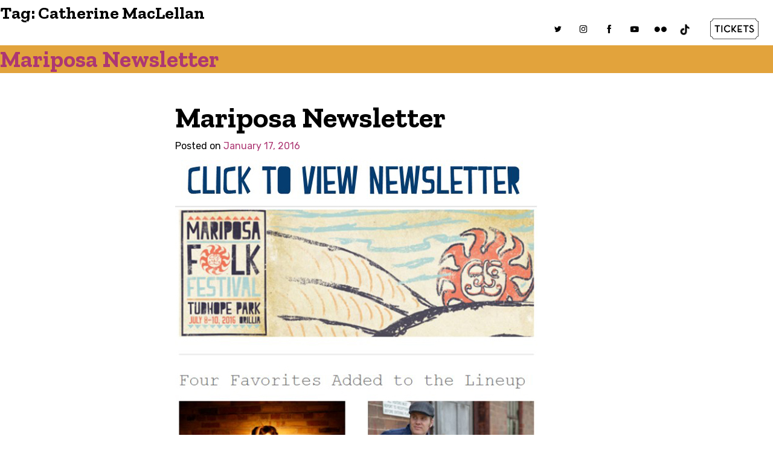

--- FILE ---
content_type: text/html; charset=UTF-8
request_url: https://mariposafolk.com/tag/catherine-maclellan/
body_size: 14469
content:
<!doctype html>
<html lang="en-US">
<head>
	<meta charset="UTF-8">
	<meta name="viewport" content="width=device-width, initial-scale=1">
	<link rel="profile" href="https://gmpg.org/xfn/11">

	<meta name='robots' content='index, follow, max-image-preview:large, max-snippet:-1, max-video-preview:-1' />
	<style>img:is([sizes="auto" i], [sizes^="auto," i]) { contain-intrinsic-size: 3000px 1500px }</style>
	
	<!-- This site is optimized with the Yoast SEO plugin v26.5 - https://yoast.com/wordpress/plugins/seo/ -->
	<title>Catherine MacLellan Archives | Mariposa Folk Festival</title>
	<link rel="canonical" href="https://mariposafolk.com/tag/catherine-maclellan/" />
	<meta property="og:locale" content="en_US" />
	<meta property="og:type" content="article" />
	<meta property="og:title" content="Catherine MacLellan Archives | Mariposa Folk Festival" />
	<meta property="og:url" content="https://mariposafolk.com/tag/catherine-maclellan/" />
	<meta property="og:site_name" content="Mariposa Folk Festival" />
	<meta name="twitter:card" content="summary_large_image" />
	<meta name="twitter:site" content="@mariposafolk" />
	<script type="application/ld+json" class="yoast-schema-graph">{"@context":"https://schema.org","@graph":[{"@type":"CollectionPage","@id":"https://mariposafolk.com/tag/catherine-maclellan/","url":"https://mariposafolk.com/tag/catherine-maclellan/","name":"Catherine MacLellan Archives | Mariposa Folk Festival","isPartOf":{"@id":"https://mariposafolk.com/#website"},"breadcrumb":{"@id":"https://mariposafolk.com/tag/catherine-maclellan/#breadcrumb"},"inLanguage":"en-US"},{"@type":"BreadcrumbList","@id":"https://mariposafolk.com/tag/catherine-maclellan/#breadcrumb","itemListElement":[{"@type":"ListItem","position":1,"name":"Home","item":"https://mariposafolk.com/"},{"@type":"ListItem","position":2,"name":"Catherine MacLellan"}]},{"@type":"WebSite","@id":"https://mariposafolk.com/#website","url":"https://mariposafolk.com/","name":"Mariposa Folk Festival and Foundation","description":"","publisher":{"@id":"https://mariposafolk.com/#organization"},"potentialAction":[{"@type":"SearchAction","target":{"@type":"EntryPoint","urlTemplate":"https://mariposafolk.com/?s={search_term_string}"},"query-input":{"@type":"PropertyValueSpecification","valueRequired":true,"valueName":"search_term_string"}}],"inLanguage":"en-US"},{"@type":"Organization","@id":"https://mariposafolk.com/#organization","name":"Mariposa Folk Festival and Foundation","url":"https://mariposafolk.com/","logo":{"@type":"ImageObject","inLanguage":"en-US","@id":"https://mariposafolk.com/#/schema/logo/image/","url":"https://mariposafolk.com/wp-content/uploads/2020/04/MIC_logocolor.gif","contentUrl":"https://mariposafolk.com/wp-content/uploads/2020/04/MIC_logocolor.gif","width":600,"height":159,"caption":"Mariposa Folk Festival and Foundation"},"image":{"@id":"https://mariposafolk.com/#/schema/logo/image/"},"sameAs":["https://www.facebook.com/MariposaFolkFestivalOfficial","https://x.com/mariposafolk","https://www.instagram.com/mariposafolk/","https://www.youtube.com/user/MariposaFolk"]}]}</script>
	<!-- / Yoast SEO plugin. -->


<link rel='dns-prefetch' href='//www.googletagmanager.com' />
<link rel='dns-prefetch' href='//fonts.googleapis.com' />
<link rel="alternate" type="application/rss+xml" title="Mariposa Folk Festival &raquo; Feed" href="https://mariposafolk.com/feed/" />
<link rel="alternate" type="application/rss+xml" title="Mariposa Folk Festival &raquo; Comments Feed" href="https://mariposafolk.com/comments/feed/" />
<link rel="alternate" type="application/rss+xml" title="Mariposa Folk Festival &raquo; Catherine MacLellan Tag Feed" href="https://mariposafolk.com/tag/catherine-maclellan/feed/" />
<script type="text/javascript">
/* <![CDATA[ */
window._wpemojiSettings = {"baseUrl":"https:\/\/s.w.org\/images\/core\/emoji\/16.0.1\/72x72\/","ext":".png","svgUrl":"https:\/\/s.w.org\/images\/core\/emoji\/16.0.1\/svg\/","svgExt":".svg","source":{"concatemoji":"https:\/\/mariposafolk.com\/wp-includes\/js\/wp-emoji-release.min.js?ver=6.8.3"}};
/*! This file is auto-generated */
!function(s,n){var o,i,e;function c(e){try{var t={supportTests:e,timestamp:(new Date).valueOf()};sessionStorage.setItem(o,JSON.stringify(t))}catch(e){}}function p(e,t,n){e.clearRect(0,0,e.canvas.width,e.canvas.height),e.fillText(t,0,0);var t=new Uint32Array(e.getImageData(0,0,e.canvas.width,e.canvas.height).data),a=(e.clearRect(0,0,e.canvas.width,e.canvas.height),e.fillText(n,0,0),new Uint32Array(e.getImageData(0,0,e.canvas.width,e.canvas.height).data));return t.every(function(e,t){return e===a[t]})}function u(e,t){e.clearRect(0,0,e.canvas.width,e.canvas.height),e.fillText(t,0,0);for(var n=e.getImageData(16,16,1,1),a=0;a<n.data.length;a++)if(0!==n.data[a])return!1;return!0}function f(e,t,n,a){switch(t){case"flag":return n(e,"\ud83c\udff3\ufe0f\u200d\u26a7\ufe0f","\ud83c\udff3\ufe0f\u200b\u26a7\ufe0f")?!1:!n(e,"\ud83c\udde8\ud83c\uddf6","\ud83c\udde8\u200b\ud83c\uddf6")&&!n(e,"\ud83c\udff4\udb40\udc67\udb40\udc62\udb40\udc65\udb40\udc6e\udb40\udc67\udb40\udc7f","\ud83c\udff4\u200b\udb40\udc67\u200b\udb40\udc62\u200b\udb40\udc65\u200b\udb40\udc6e\u200b\udb40\udc67\u200b\udb40\udc7f");case"emoji":return!a(e,"\ud83e\udedf")}return!1}function g(e,t,n,a){var r="undefined"!=typeof WorkerGlobalScope&&self instanceof WorkerGlobalScope?new OffscreenCanvas(300,150):s.createElement("canvas"),o=r.getContext("2d",{willReadFrequently:!0}),i=(o.textBaseline="top",o.font="600 32px Arial",{});return e.forEach(function(e){i[e]=t(o,e,n,a)}),i}function t(e){var t=s.createElement("script");t.src=e,t.defer=!0,s.head.appendChild(t)}"undefined"!=typeof Promise&&(o="wpEmojiSettingsSupports",i=["flag","emoji"],n.supports={everything:!0,everythingExceptFlag:!0},e=new Promise(function(e){s.addEventListener("DOMContentLoaded",e,{once:!0})}),new Promise(function(t){var n=function(){try{var e=JSON.parse(sessionStorage.getItem(o));if("object"==typeof e&&"number"==typeof e.timestamp&&(new Date).valueOf()<e.timestamp+604800&&"object"==typeof e.supportTests)return e.supportTests}catch(e){}return null}();if(!n){if("undefined"!=typeof Worker&&"undefined"!=typeof OffscreenCanvas&&"undefined"!=typeof URL&&URL.createObjectURL&&"undefined"!=typeof Blob)try{var e="postMessage("+g.toString()+"("+[JSON.stringify(i),f.toString(),p.toString(),u.toString()].join(",")+"));",a=new Blob([e],{type:"text/javascript"}),r=new Worker(URL.createObjectURL(a),{name:"wpTestEmojiSupports"});return void(r.onmessage=function(e){c(n=e.data),r.terminate(),t(n)})}catch(e){}c(n=g(i,f,p,u))}t(n)}).then(function(e){for(var t in e)n.supports[t]=e[t],n.supports.everything=n.supports.everything&&n.supports[t],"flag"!==t&&(n.supports.everythingExceptFlag=n.supports.everythingExceptFlag&&n.supports[t]);n.supports.everythingExceptFlag=n.supports.everythingExceptFlag&&!n.supports.flag,n.DOMReady=!1,n.readyCallback=function(){n.DOMReady=!0}}).then(function(){return e}).then(function(){var e;n.supports.everything||(n.readyCallback(),(e=n.source||{}).concatemoji?t(e.concatemoji):e.wpemoji&&e.twemoji&&(t(e.twemoji),t(e.wpemoji)))}))}((window,document),window._wpemojiSettings);
/* ]]> */
</script>
<link rel='stylesheet' id='atomic-blocks-fontawesome-css' href='https://mariposafolk.com/wp-content/plugins/atomic-blocks/dist/assets/fontawesome/css/all.min.css?ver=1676984761' type='text/css' media='all' />
<style id='wp-emoji-styles-inline-css' type='text/css'>

	img.wp-smiley, img.emoji {
		display: inline !important;
		border: none !important;
		box-shadow: none !important;
		height: 1em !important;
		width: 1em !important;
		margin: 0 0.07em !important;
		vertical-align: -0.1em !important;
		background: none !important;
		padding: 0 !important;
	}
</style>
<link rel='stylesheet' id='wp-block-library-css' href='https://mariposafolk.com/wp-includes/css/dist/block-library/style.min.css?ver=6.8.3' type='text/css' media='all' />
<style id='classic-theme-styles-inline-css' type='text/css'>
/*! This file is auto-generated */
.wp-block-button__link{color:#fff;background-color:#32373c;border-radius:9999px;box-shadow:none;text-decoration:none;padding:calc(.667em + 2px) calc(1.333em + 2px);font-size:1.125em}.wp-block-file__button{background:#32373c;color:#fff;text-decoration:none}
</style>
<link rel='stylesheet' id='cb-carousel-style-css' href='https://mariposafolk.com/wp-content/plugins/carousel-block/blocks/../build/carousel-legacy/style-index.css?ver=2.0.6' type='text/css' media='all' />
<style id='cb-carousel-v2-style-inline-css' type='text/css'>
.wp-block-cb-carousel-v2{position:relative}.wp-block-cb-carousel-v2[data-cb-pagination=true] .swiper-horizontal{margin-bottom:calc(var(--wp--custom--carousel-block--pagination-bullet-size, 8px)*4)}.wp-block-cb-carousel-v2 .cb-button-next,.wp-block-cb-carousel-v2 .cb-button-prev{color:var(--wp--custom--carousel-block--navigation-color,#000);height:var(--wp--custom--carousel-block--navigation-size,22px);margin-top:calc(0px - var(--wp--custom--carousel-block--navigation-size, 22px)/2);width:calc(var(--wp--custom--carousel-block--navigation-size, 22px)/44*27)}.wp-block-cb-carousel-v2 .cb-button-next:after,.wp-block-cb-carousel-v2 .cb-button-prev:after{font-size:var(--wp--custom--carousel-block--navigation-size,22px)}.wp-block-cb-carousel-v2 .cb-button-next:hover,.wp-block-cb-carousel-v2 .cb-button-prev:hover{color:var(--wp--custom--carousel-block--navigation-hover-color,var(--wp--custom--carousel-block--navigation-color,#000))}.wp-block-cb-carousel-v2 .cb-button-prev,.wp-block-cb-carousel-v2.cb-rtl .cb-button-next{left:calc(var(--wp--custom--carousel-block--navigation-size, 22px)*-1/44*27 - var(--wp--custom--carousel-block--navigation-sides-offset, 10px));right:auto}.wp-block-cb-carousel-v2 .cb-button-next,.wp-block-cb-carousel-v2.cb-rtl .cb-button-prev{left:auto;right:calc(var(--wp--custom--carousel-block--navigation-size, 22px)*-1/44*27 - var(--wp--custom--carousel-block--navigation-sides-offset, 10px))}.wp-block-cb-carousel-v2.cb-rtl .cb-button-next,.wp-block-cb-carousel-v2.cb-rtl .cb-button-prev{transform:scaleX(-1)}.wp-block-cb-carousel-v2 .cb-pagination.swiper-pagination-horizontal{bottom:var(--wp--custom--carousel-block--pagination-bottom,-20px);display:flex;justify-content:center;top:var(--wp--custom--carousel-block--pagination-top,auto)}.wp-block-cb-carousel-v2 .cb-pagination.swiper-pagination-horizontal.swiper-pagination-bullets .cb-pagination-bullet{margin:0 var(--wp--custom--carousel-block--pagination-bullet-horizontal-gap,4px)}.wp-block-cb-carousel-v2 .cb-pagination .cb-pagination-bullet{background:var(--wp--custom--carousel-block--pagination-bullet-color,var(--wp--custom--carousel-block--pagination-bullet-inactive-color,#000));height:var(--wp--custom--carousel-block--pagination-bullet-size,8px);opacity:var(--wp--custom--carousel-block--pagination-bullet-inactive-opacity,var(--wp--custom--carousel-block--pagination-bullet-opacity,.2));width:var(--wp--custom--carousel-block--pagination-bullet-size,8px)}.wp-block-cb-carousel-v2 .cb-pagination .cb-pagination-bullet.swiper-pagination-bullet-active{background:var(--wp--custom--carousel-block--pagination-bullet-active-color,#000);opacity:var(--wp--custom--carousel-block--pagination-bullet-active-opacity,1)}.wp-block-cb-carousel-v2 .cb-pagination .cb-pagination-bullet:not(.swiper-pagination-bullet-active):hover{background:var(--wp--custom--carousel-block--pagination-bullet-hover-color,var(--wp--custom--carousel-block--pagination-bullet-inactive-hover-color,var(--wp--custom--carousel-block--pagination-bullet-active-color,#000)));opacity:var(--wp--custom--carousel-block--pagination-bullet-inactive-hover-opacity,var(--wp--custom--carousel-block--pagination-bullet-inactive-opacity,.2))}.wp-block-cb-carousel-v2.alignfull .cb-button-next,.wp-block-cb-carousel-v2.alignfull .cb-button-prev{color:var(--wp--custom--carousel-block--navigation-alignfull-color,#000)}.wp-block-cb-carousel-v2.alignfull .cb-button-prev,.wp-block-cb-carousel-v2.alignfull.cb-rtl .cb-button-next{left:var(--wp--custom--carousel-block--navigation-sides-offset,10px);right:auto}.wp-block-cb-carousel-v2.alignfull .cb-button-next,.wp-block-cb-carousel-v2.alignfull.cb-rtl .cb-button-prev{left:auto;right:var(--wp--custom--carousel-block--navigation-sides-offset,10px)}.wp-block-cb-carousel-v2 .wp-block-image{margin-bottom:var(--wp--custom--carousel-block--image-margin-bottom,0);margin-top:var(--wp--custom--carousel-block--image-margin-top,0)}.wp-block-cb-carousel-v2 .wp-block-cover{margin-bottom:var(--wp--custom--carousel-block--cover-margin-bottom,0);margin-top:var(--wp--custom--carousel-block--cover-margin-top,0)}.wp-block-cb-carousel-v2 .wp-block-cover.aligncenter,.wp-block-cb-carousel-v2 .wp-block-image.aligncenter{margin-left:auto!important;margin-right:auto!important}

</style>
<link rel='stylesheet' id='atomic-blocks-style-css-css' href='https://mariposafolk.com/wp-content/plugins/atomic-blocks/dist/blocks.style.build.css?ver=1676984760' type='text/css' media='all' />
<style id='global-styles-inline-css' type='text/css'>
:root{--wp--preset--aspect-ratio--square: 1;--wp--preset--aspect-ratio--4-3: 4/3;--wp--preset--aspect-ratio--3-4: 3/4;--wp--preset--aspect-ratio--3-2: 3/2;--wp--preset--aspect-ratio--2-3: 2/3;--wp--preset--aspect-ratio--16-9: 16/9;--wp--preset--aspect-ratio--9-16: 9/16;--wp--preset--color--black: #000000;--wp--preset--color--cyan-bluish-gray: #abb8c3;--wp--preset--color--white: #ffffff;--wp--preset--color--pale-pink: #f78da7;--wp--preset--color--vivid-red: #cf2e2e;--wp--preset--color--luminous-vivid-orange: #ff6900;--wp--preset--color--luminous-vivid-amber: #fcb900;--wp--preset--color--light-green-cyan: #7bdcb5;--wp--preset--color--vivid-green-cyan: #00d084;--wp--preset--color--pale-cyan-blue: #8ed1fc;--wp--preset--color--vivid-cyan-blue: #0693e3;--wp--preset--color--vivid-purple: #9b51e0;--wp--preset--gradient--vivid-cyan-blue-to-vivid-purple: linear-gradient(135deg,rgba(6,147,227,1) 0%,rgb(155,81,224) 100%);--wp--preset--gradient--light-green-cyan-to-vivid-green-cyan: linear-gradient(135deg,rgb(122,220,180) 0%,rgb(0,208,130) 100%);--wp--preset--gradient--luminous-vivid-amber-to-luminous-vivid-orange: linear-gradient(135deg,rgba(252,185,0,1) 0%,rgba(255,105,0,1) 100%);--wp--preset--gradient--luminous-vivid-orange-to-vivid-red: linear-gradient(135deg,rgba(255,105,0,1) 0%,rgb(207,46,46) 100%);--wp--preset--gradient--very-light-gray-to-cyan-bluish-gray: linear-gradient(135deg,rgb(238,238,238) 0%,rgb(169,184,195) 100%);--wp--preset--gradient--cool-to-warm-spectrum: linear-gradient(135deg,rgb(74,234,220) 0%,rgb(151,120,209) 20%,rgb(207,42,186) 40%,rgb(238,44,130) 60%,rgb(251,105,98) 80%,rgb(254,248,76) 100%);--wp--preset--gradient--blush-light-purple: linear-gradient(135deg,rgb(255,206,236) 0%,rgb(152,150,240) 100%);--wp--preset--gradient--blush-bordeaux: linear-gradient(135deg,rgb(254,205,165) 0%,rgb(254,45,45) 50%,rgb(107,0,62) 100%);--wp--preset--gradient--luminous-dusk: linear-gradient(135deg,rgb(255,203,112) 0%,rgb(199,81,192) 50%,rgb(65,88,208) 100%);--wp--preset--gradient--pale-ocean: linear-gradient(135deg,rgb(255,245,203) 0%,rgb(182,227,212) 50%,rgb(51,167,181) 100%);--wp--preset--gradient--electric-grass: linear-gradient(135deg,rgb(202,248,128) 0%,rgb(113,206,126) 100%);--wp--preset--gradient--midnight: linear-gradient(135deg,rgb(2,3,129) 0%,rgb(40,116,252) 100%);--wp--preset--font-size--small: 13px;--wp--preset--font-size--medium: 20px;--wp--preset--font-size--large: 36px;--wp--preset--font-size--x-large: 42px;--wp--preset--spacing--20: 0.44rem;--wp--preset--spacing--30: 0.67rem;--wp--preset--spacing--40: 1rem;--wp--preset--spacing--50: 1.5rem;--wp--preset--spacing--60: 2.25rem;--wp--preset--spacing--70: 3.38rem;--wp--preset--spacing--80: 5.06rem;--wp--preset--shadow--natural: 6px 6px 9px rgba(0, 0, 0, 0.2);--wp--preset--shadow--deep: 12px 12px 50px rgba(0, 0, 0, 0.4);--wp--preset--shadow--sharp: 6px 6px 0px rgba(0, 0, 0, 0.2);--wp--preset--shadow--outlined: 6px 6px 0px -3px rgba(255, 255, 255, 1), 6px 6px rgba(0, 0, 0, 1);--wp--preset--shadow--crisp: 6px 6px 0px rgba(0, 0, 0, 1);}:where(.is-layout-flex){gap: 0.5em;}:where(.is-layout-grid){gap: 0.5em;}body .is-layout-flex{display: flex;}.is-layout-flex{flex-wrap: wrap;align-items: center;}.is-layout-flex > :is(*, div){margin: 0;}body .is-layout-grid{display: grid;}.is-layout-grid > :is(*, div){margin: 0;}:where(.wp-block-columns.is-layout-flex){gap: 2em;}:where(.wp-block-columns.is-layout-grid){gap: 2em;}:where(.wp-block-post-template.is-layout-flex){gap: 1.25em;}:where(.wp-block-post-template.is-layout-grid){gap: 1.25em;}.has-black-color{color: var(--wp--preset--color--black) !important;}.has-cyan-bluish-gray-color{color: var(--wp--preset--color--cyan-bluish-gray) !important;}.has-white-color{color: var(--wp--preset--color--white) !important;}.has-pale-pink-color{color: var(--wp--preset--color--pale-pink) !important;}.has-vivid-red-color{color: var(--wp--preset--color--vivid-red) !important;}.has-luminous-vivid-orange-color{color: var(--wp--preset--color--luminous-vivid-orange) !important;}.has-luminous-vivid-amber-color{color: var(--wp--preset--color--luminous-vivid-amber) !important;}.has-light-green-cyan-color{color: var(--wp--preset--color--light-green-cyan) !important;}.has-vivid-green-cyan-color{color: var(--wp--preset--color--vivid-green-cyan) !important;}.has-pale-cyan-blue-color{color: var(--wp--preset--color--pale-cyan-blue) !important;}.has-vivid-cyan-blue-color{color: var(--wp--preset--color--vivid-cyan-blue) !important;}.has-vivid-purple-color{color: var(--wp--preset--color--vivid-purple) !important;}.has-black-background-color{background-color: var(--wp--preset--color--black) !important;}.has-cyan-bluish-gray-background-color{background-color: var(--wp--preset--color--cyan-bluish-gray) !important;}.has-white-background-color{background-color: var(--wp--preset--color--white) !important;}.has-pale-pink-background-color{background-color: var(--wp--preset--color--pale-pink) !important;}.has-vivid-red-background-color{background-color: var(--wp--preset--color--vivid-red) !important;}.has-luminous-vivid-orange-background-color{background-color: var(--wp--preset--color--luminous-vivid-orange) !important;}.has-luminous-vivid-amber-background-color{background-color: var(--wp--preset--color--luminous-vivid-amber) !important;}.has-light-green-cyan-background-color{background-color: var(--wp--preset--color--light-green-cyan) !important;}.has-vivid-green-cyan-background-color{background-color: var(--wp--preset--color--vivid-green-cyan) !important;}.has-pale-cyan-blue-background-color{background-color: var(--wp--preset--color--pale-cyan-blue) !important;}.has-vivid-cyan-blue-background-color{background-color: var(--wp--preset--color--vivid-cyan-blue) !important;}.has-vivid-purple-background-color{background-color: var(--wp--preset--color--vivid-purple) !important;}.has-black-border-color{border-color: var(--wp--preset--color--black) !important;}.has-cyan-bluish-gray-border-color{border-color: var(--wp--preset--color--cyan-bluish-gray) !important;}.has-white-border-color{border-color: var(--wp--preset--color--white) !important;}.has-pale-pink-border-color{border-color: var(--wp--preset--color--pale-pink) !important;}.has-vivid-red-border-color{border-color: var(--wp--preset--color--vivid-red) !important;}.has-luminous-vivid-orange-border-color{border-color: var(--wp--preset--color--luminous-vivid-orange) !important;}.has-luminous-vivid-amber-border-color{border-color: var(--wp--preset--color--luminous-vivid-amber) !important;}.has-light-green-cyan-border-color{border-color: var(--wp--preset--color--light-green-cyan) !important;}.has-vivid-green-cyan-border-color{border-color: var(--wp--preset--color--vivid-green-cyan) !important;}.has-pale-cyan-blue-border-color{border-color: var(--wp--preset--color--pale-cyan-blue) !important;}.has-vivid-cyan-blue-border-color{border-color: var(--wp--preset--color--vivid-cyan-blue) !important;}.has-vivid-purple-border-color{border-color: var(--wp--preset--color--vivid-purple) !important;}.has-vivid-cyan-blue-to-vivid-purple-gradient-background{background: var(--wp--preset--gradient--vivid-cyan-blue-to-vivid-purple) !important;}.has-light-green-cyan-to-vivid-green-cyan-gradient-background{background: var(--wp--preset--gradient--light-green-cyan-to-vivid-green-cyan) !important;}.has-luminous-vivid-amber-to-luminous-vivid-orange-gradient-background{background: var(--wp--preset--gradient--luminous-vivid-amber-to-luminous-vivid-orange) !important;}.has-luminous-vivid-orange-to-vivid-red-gradient-background{background: var(--wp--preset--gradient--luminous-vivid-orange-to-vivid-red) !important;}.has-very-light-gray-to-cyan-bluish-gray-gradient-background{background: var(--wp--preset--gradient--very-light-gray-to-cyan-bluish-gray) !important;}.has-cool-to-warm-spectrum-gradient-background{background: var(--wp--preset--gradient--cool-to-warm-spectrum) !important;}.has-blush-light-purple-gradient-background{background: var(--wp--preset--gradient--blush-light-purple) !important;}.has-blush-bordeaux-gradient-background{background: var(--wp--preset--gradient--blush-bordeaux) !important;}.has-luminous-dusk-gradient-background{background: var(--wp--preset--gradient--luminous-dusk) !important;}.has-pale-ocean-gradient-background{background: var(--wp--preset--gradient--pale-ocean) !important;}.has-electric-grass-gradient-background{background: var(--wp--preset--gradient--electric-grass) !important;}.has-midnight-gradient-background{background: var(--wp--preset--gradient--midnight) !important;}.has-small-font-size{font-size: var(--wp--preset--font-size--small) !important;}.has-medium-font-size{font-size: var(--wp--preset--font-size--medium) !important;}.has-large-font-size{font-size: var(--wp--preset--font-size--large) !important;}.has-x-large-font-size{font-size: var(--wp--preset--font-size--x-large) !important;}
:where(.wp-block-post-template.is-layout-flex){gap: 1.25em;}:where(.wp-block-post-template.is-layout-grid){gap: 1.25em;}
:where(.wp-block-columns.is-layout-flex){gap: 2em;}:where(.wp-block-columns.is-layout-grid){gap: 2em;}
:root :where(.wp-block-pullquote){font-size: 1.5em;line-height: 1.6;}
</style>
<link rel='stylesheet' id='mariposafolk-fonts-css' href='https://fonts.googleapis.com/css?family=Rubik%3A400%2C500%2C700%7CZilla+Slab%3A400%2C700&#038;display=swap&#038;ver=1.0.0' type='text/css' media='' />
<link rel='stylesheet' id='mariposafolk-owlc-css' href='https://mariposafolk.com/wp-content/themes/mariposafolk/js/OwlCarousel2-2.3.4/dist/assets/owl.carousel.min.css?ver=1.0.0' type='text/css' media='' />
<link rel='stylesheet' id='mariposafolk-owlc_theme-css' href='https://mariposafolk.com/wp-content/themes/mariposafolk/js/OwlCarousel2-2.3.4/dist/assets/owl.theme.default.min.css?ver=1.0.0' type='text/css' media='' />
<link rel='stylesheet' id='mariposafolk-style-css' href='https://mariposafolk.com/wp-content/themes/mariposafolk/style.css?ver=1.0.33' type='text/css' media='' />
<!--n2css--><!--n2js--><script type="text/javascript" src="https://mariposafolk.com/wp-includes/js/jquery/jquery.min.js?ver=3.7.1" id="jquery-core-js"></script>
<script type="text/javascript" src="https://mariposafolk.com/wp-includes/js/jquery/jquery-migrate.min.js?ver=3.4.1" id="jquery-migrate-js"></script>

<!-- Google tag (gtag.js) snippet added by Site Kit -->
<!-- Google Analytics snippet added by Site Kit -->
<script type="text/javascript" src="https://www.googletagmanager.com/gtag/js?id=G-FMH5R5SGSG" id="google_gtagjs-js" async></script>
<script type="text/javascript" id="google_gtagjs-js-after">
/* <![CDATA[ */
window.dataLayer = window.dataLayer || [];function gtag(){dataLayer.push(arguments);}
gtag("set","linker",{"domains":["mariposafolk.com"]});
gtag("js", new Date());
gtag("set", "developer_id.dZTNiMT", true);
gtag("config", "G-FMH5R5SGSG");
/* ]]> */
</script>
<link rel="https://api.w.org/" href="https://mariposafolk.com/wp-json/" /><link rel="alternate" title="JSON" type="application/json" href="https://mariposafolk.com/wp-json/wp/v2/tags/675" /><link rel="EditURI" type="application/rsd+xml" title="RSD" href="https://mariposafolk.com/xmlrpc.php?rsd" />
<meta name="generator" content="Site Kit by Google 1.167.0" />		<style type="text/css">
					.site-title,
			.site-description {
				position: absolute;
				clip: rect(1px, 1px, 1px, 1px);
			}
				</style>
				<style type="text/css" id="wp-custom-css">
			.pb-2{
	margin-bottom:3em;
}		</style>
			<!-- Global site tag (gtag.js) - Google Analytics -->
	<script async src="https://www.googletagmanager.com/gtag/js?id=UA-38235642-1"></script>
	<script>
	  window.dataLayer = window.dataLayer || [];
	  function gtag(){dataLayer.push(arguments);}
	  gtag('js', new Date());

	  gtag('config', 'UA-38235642-1');
	</script>
</head>

<body class="archive tag tag-catherine-maclellan tag-675 wp-custom-logo wp-embed-responsive wp-theme-mariposafolk hfeed">
<div id="page" class="site">
	<a class="skip-link screen-reader-text" href="#content">Skip to content</a>

	<header id="masthead" class="site-header flex-columns">
		<div class="site-branding">
			<div class="mff-logo"><a href="/"><?xml version="1.0" encoding="utf-8"?>
<!-- Generator: Adobe Illustrator 24.0.2, SVG Export Plug-In . SVG Version: 6.00 Build 0)  -->
<svg version="1.1" id="Layer_1" xmlns="http://www.w3.org/2000/svg" xmlns:xlink="http://www.w3.org/1999/xlink" x="0px" y="0px"
	 width="143.7px" height="35.2px" viewBox="0 0 143.7 35.2" style="enable-background:new 0 0 143.7 35.2;" xml:space="preserve">
<style type="text/css">

	.st1{fill:#DE3A00;}
	.st2{fill:#006C95;}
</style>
<g>
	<g>
		<path class="st0" d="M37.9,29.7h-2.5c0,0-0.1,0-0.1,0.1v2c0,0,0,0.1,0.1,0.1h2c0.2,0,0.3,0.1,0.3,0.3v0.4c0,0.2-0.1,0.3-0.3,0.3
			h-2c0,0-0.1,0-0.1,0.1v1.7c0,0.2-0.1,0.3-0.3,0.3h-0.4c-0.2,0-0.3-0.1-0.3-0.3V29c0-0.2,0.1-0.3,0.3-0.3h3.3
			c0.2,0,0.3,0.1,0.3,0.3v0.4C38.2,29.5,38.1,29.7,37.9,29.7z"/>
		<path class="st0" d="M46.2,31.8c0,1.8-1.4,3.2-3.2,3.2s-3.2-1.4-3.2-3.2c0-1.8,1.4-3.2,3.2-3.2S46.2,30,46.2,31.8z M45.2,31.8
			c0-1.2-1-2.2-2.2-2.2s-2.2,1-2.2,2.2c0,1.2,1,2.2,2.2,2.2S45.2,33,45.2,31.8z"/>
		<path class="st0" d="M49.2,33.9h2.3c0.2,0,0.3,0.1,0.3,0.3v0.4c0,0.2-0.1,0.3-0.3,0.3h-3.1c-0.2,0-0.3-0.1-0.3-0.3V29
			c0-0.2,0.1-0.3,0.3-0.3h0.4c0.2,0,0.3,0.1,0.3,0.3v4.7C49,33.8,49.1,33.9,49.2,33.9z"/>
		<path class="st0" d="M55.5,32.4l2,2c0.2,0.2,0.1,0.5-0.2,0.5h-0.6c-0.1,0-0.1,0-0.2-0.1l-1.7-1.7l-0.1-0.1c-0.1-0.1-0.3,0-0.3,0.1
			v1.5c0,0.2-0.1,0.3-0.3,0.3h-0.4c-0.2,0-0.3-0.1-0.3-0.3V29c0-0.2,0.1-0.3,0.3-0.3h0.4c0.2,0,0.3,0.1,0.3,0.3v2.5
			c0,0.2,0.2,0.2,0.3,0.1l2-2.8c0.1-0.1,0.1-0.1,0.2-0.1h0.5c0.2,0,0.4,0.3,0.2,0.5l-2.2,3C55.4,32.2,55.4,32.3,55.5,32.4z"/>
		<path class="st0" d="M68.2,29.7h-2.5c0,0-0.1,0-0.1,0.1v2c0,0,0,0.1,0.1,0.1h2c0.2,0,0.3,0.1,0.3,0.3v0.4c0,0.2-0.1,0.3-0.3,0.3
			h-2c0,0-0.1,0-0.1,0.1v1.7c0,0.2-0.1,0.3-0.3,0.3h-0.4c-0.2,0-0.3-0.1-0.3-0.3V29c0-0.2,0.1-0.3,0.3-0.3h3.3
			c0.2,0,0.3,0.1,0.3,0.3v0.4C68.5,29.5,68.4,29.7,68.2,29.7z"/>
		<path class="st0" d="M74.7,29.7h-2.6c0,0,0,0,0,0v2.1c0,0,0,0,0,0h2c0.2,0,0.3,0.1,0.3,0.3v0.4c0,0.2-0.1,0.3-0.3,0.3h-2
			c0,0,0,0,0,0v1c0,0,0,0,0,0h2.6c0.2,0,0.3,0.1,0.3,0.3v0.4c0,0.2-0.1,0.3-0.3,0.3h-3.3c-0.2,0-0.3-0.1-0.3-0.3V29
			c0-0.2,0.1-0.3,0.3-0.3h3.3c0.2,0,0.3,0.1,0.3,0.3v0.4C75,29.5,74.9,29.7,74.7,29.7z"/>
		<path class="st0" d="M81.4,33.4c-0.1,1.4-1.6,1.6-2.1,1.6c-0.4,0-1.3,0-2.1-1c-0.1-0.1-0.1-0.3,0.1-0.4l0.2-0.2
			c0.1-0.1,0.3-0.1,0.4,0c0.6,0.7,1.1,0.7,1.4,0.7c0.2,0,1,0,1.1-0.9c0-0.6-0.2-0.7-1.1-1.1c-0.3-0.1-0.6-0.2-0.8-0.4
			c-1.3-0.8-1.1-1.7-1-2.1c0.2-0.7,0.8-1.2,1.5-1.2c0.7,0,1.2,0.2,1.8,0.7c0.1,0.1,0.1,0.3,0,0.4l-0.2,0.2c-0.1,0.1-0.3,0.1-0.4,0
			c-0.4-0.4-0.7-0.4-1.1-0.4c-0.2,0-0.6,0.3-0.7,0.6c-0.1,0.4,0.3,0.8,0.6,1c0.2,0.1,0.5,0.2,0.7,0.3C80.5,31.6,81.5,32.1,81.4,33.4
			z"/>
		<path class="st0" d="M88.1,29.3c0,0.2-0.1,0.3-0.3,0.3h-1.5c-0.1,0-0.1,0-0.1,0.1v4.8c0,0.2-0.1,0.3-0.3,0.3h-0.4
			c-0.2,0-0.3-0.1-0.3-0.3v-4.8c0-0.1,0-0.1-0.1-0.1h-1.5c-0.2,0-0.3-0.1-0.3-0.3V29c0-0.2,0.1-0.3,0.3-0.3h4.1
			c0.2,0,0.3,0.1,0.3,0.3V29.3z"/>
		<path class="st0" d="M90.9,34.8h-0.4c-0.2,0-0.3-0.1-0.3-0.3V29c0-0.2,0.1-0.3,0.3-0.3h0.4c0.2,0,0.3,0.1,0.3,0.3v5.6
			C91.2,34.7,91,34.8,90.9,34.8z"/>
		<path class="st0" d="M98.5,28.7c0.2,0,0.4,0.2,0.3,0.4l-2.7,6c0,0-0.1,0-0.1,0l-2.7-6c-0.1-0.2,0.1-0.4,0.3-0.4h0.4
			c0.1,0,0.2,0.1,0.3,0.2l0.3,0.8l0.4,0.9l1,2.2c0,0.1,0.1,0.1,0.2,0l1-2.2l0.4-0.9l0.3-0.8c0-0.1,0.2-0.2,0.3-0.2H98.5z"/>
		<path class="st0" d="M104.3,34.7l-0.3-0.7c0,0-0.1-0.1-0.1-0.1H101c0,0-0.1,0-0.1,0.1l-0.3,0.7c0,0.1-0.2,0.2-0.3,0.2H100
			c-0.2,0-0.4-0.2-0.3-0.4l2.7-5.9c0-0.1,0.1-0.1,0.2,0l2.7,5.9c0.1,0.2-0.1,0.4-0.3,0.4h-0.4C104.4,34.8,104.3,34.8,104.3,34.7z
			 M101.5,33h1.9c0.1,0,0.1-0.1,0.1-0.1l-1-2.2c0-0.1-0.2-0.1-0.2,0l-1,2.2C101.4,32.9,101.4,33,101.5,33z"/>
		<path class="st0" d="M108.5,33.9h2.3c0.2,0,0.3,0.1,0.3,0.3v0.4c0,0.2-0.1,0.3-0.3,0.3h-3.1c-0.2,0-0.3-0.1-0.3-0.3V29
			c0-0.2,0.1-0.3,0.3-0.3h0.4c0.2,0,0.3,0.1,0.3,0.3v4.7C108.3,33.8,108.4,33.9,108.5,33.9z"/>
	</g>
	<path class="st0" d="M4.2,11.7L3.1,22.4c-0.1,0.5-0.5,0.8-0.9,0.8H0.9c-0.6,0-1-0.5-0.9-1.1L2.2,2.5c0-0.2,0.3-0.2,0.4-0.1
		l7.7,12.2c0.1,0.1,0.2,0.1,0.3,0l8-12.2C18.7,2.3,19,2.3,19,2.5l1.9,19.7c0.1,0.6-0.4,1-0.9,1h-1.3c-0.5,0-0.9-0.4-0.9-0.9
		l-1.1-10.8c0-0.3-0.4-0.4-0.6-0.1l-5.5,8.5c-0.1,0.1-0.2,0.1-0.3,0l-5.5-8.5C4.7,11.3,4.3,11.4,4.2,11.7z"/>
	<path class="st0" d="M38.2,22.7l-1-2.4c0-0.1-0.2-0.2-0.3-0.2h-9.6c-0.1,0-0.2,0.1-0.3,0.2l-1,2.4c-0.2,0.4-0.5,0.6-0.9,0.6h-1.3
		c-0.7,0-1.2-0.7-0.9-1.4l9-19.8c0.1-0.2,0.5-0.2,0.6,0l9,19.8c0.3,0.7-0.2,1.4-0.9,1.4h-1.3C38.8,23.3,38.4,23,38.2,22.7z M28.9,17
		h6.5c0.2,0,0.4-0.2,0.3-0.4l-3.2-7.4c-0.1-0.3-0.5-0.3-0.7,0l-3.2,7.4C28.5,16.8,28.7,17,28.9,17z"/>
	<path class="st0" d="M56.6,21.8c0.4,0.6,0,1.5-0.8,1.5h-1.7c-0.3,0-0.6-0.1-0.8-0.4l-3-4.3c-0.1-0.1-0.2-0.1-0.3-0.1
		c-0.2,0-0.4,0-0.6,0H47c-0.2,0-0.3,0.1-0.3,0.3v3.5c0,0.5-0.4,1-1,1h-1.3c-0.5,0-1-0.4-1-1V3.7c0-0.5,0.4-1,1-1h5.4
		c4.2,0,7.5,3.4,7.5,7.5v0.4c0,2.8-1.4,5.2-3.6,6.6c-0.1,0.1-0.2,0.3-0.1,0.4L56.6,21.8z M46.7,5.8v9.5c0,0.2,0.1,0.3,0.3,0.3h2.3
		c2.7,0,4.8-2.2,4.8-4.8v-0.7c0-2.6-2.1-4.6-4.6-4.6H47C46.8,5.5,46.7,5.7,46.7,5.8z"/>
	<path class="st0" d="M63.2,23.3h-1.3c-0.5,0-0.9-0.4-0.9-0.9V3.7c0-0.5,0.4-0.9,0.9-0.9h1.3c0.5,0,0.9,0.4,0.9,0.9v18.7
		C64.2,22.8,63.7,23.3,63.2,23.3z"/>
	<path class="st0" d="M82.2,10.2v0.4c0,4.3-3.5,7.9-7.9,7.9h-2.5c-0.2,0-0.3,0.1-0.3,0.3v3.5c0,0.5-0.4,1-1,1h-1.3c-0.5,0-1-0.4-1-1
		V3.7c0-0.5,0.4-1,1-1h5.4C78.9,2.7,82.2,6.1,82.2,10.2z M79,10.8v-0.7c0-2.6-2.1-4.6-4.6-4.6h-2.5c-0.2,0-0.3,0.1-0.3,0.3v9.5
		c0,0.2,0.1,0.3,0.3,0.3h2.3C76.8,15.7,79,13.5,79,10.8L79,10.8z"/>
	<path class="st0" d="M124.6,18.3c-0.5,4.7-5.5,5.5-6.9,5.5c-1.3,0-4.3,0-6.9-3.5c-0.3-0.4-0.2-1.1,0.2-1.4l0.8-0.6
		c0.4-0.3,1-0.2,1.3,0.2c2,2.3,3.8,2.3,4.6,2.3c0.6,0,3.5-0.1,3.7-2.9c0.2-1.9-0.8-2.4-3.6-3.6c-0.9-0.4-1.9-0.8-2.8-1.3
		c-4.3-2.5-3.7-5.7-3.3-6.9c0.7-2.4,2.8-4.1,5.1-4.1c2.3,0,4.1,0.6,5.9,2.2c0.4,0.4,0.4,1.1-0.1,1.5l-0.8,0.6
		c-0.4,0.3-0.9,0.3-1.2-0.1c-1.4-1.3-2.3-1.4-3.8-1.3c-0.8,0-2,0.8-2.3,1.9c-0.4,1.4,1,2.6,2.2,3.3c0.7,0.4,1.5,0.8,2.4,1.1
		C121.5,12.5,125,14,124.6,18.3z"/>
	<path class="st0" d="M140.4,22.7l-1-2.4c0-0.1-0.2-0.2-0.3-0.2h-9.6c-0.1,0-0.2,0.1-0.3,0.2l-1,2.4c-0.2,0.4-0.5,0.6-0.9,0.6h-1.3
		c-0.7,0-1.2-0.7-0.9-1.4l9-19.8c0.1-0.2,0.5-0.2,0.6,0l9,19.8c0.3,0.7-0.2,1.4-0.9,1.4h-1.3C141,23.3,140.6,23,140.4,22.7z
		 M131.1,17h6.5c0.2,0,0.4-0.2,0.3-0.4l-3.2-7.4c-0.1-0.3-0.5-0.3-0.7,0l-3.2,7.4C130.7,16.8,130.9,17,131.1,17z"/>
	<g>
		<g>
			<g>
				<path class="st0" d="M97.4,0c0.2,0,0.4,0,0.7,0.1c1.2,0.3,2.3,0.7,3.3,1.4c0.4,0.3,0.7,0.6,0.9,1.1c0.2,0.8-0.2,1.8-0.9,2.2
					c-0.3,0.2-0.7,0.4-1,0.7c-0.1,0.1-0.2,0.3-0.3,0.4c-0.2,0.3-0.2,0.5,0,0.7c0.2,0.3,0.5,0.4,0.8,0.2c0.2-0.1,0.3-0.2,0.5-0.3
					c0.6-0.5,1.2-0.9,2-1c0.4-0.1,0.8-0.3,1.2-0.6c0.3-0.3,0.4-0.7,0.3-1.1c-0.2-0.5-0.4-1-0.7-1.5c-0.1-0.1-0.2-0.3-0.2-0.6
					c0.1,0,0.2,0,0.2,0.1c0.8,0.6,1.5,1.2,2.1,2c0.5,0.7,0.6,1.4,0.4,2.2c-0.1,0.6-0.5,0.9-1,1.1c-0.6,0.3-1.2,0.5-1.7,0.8
					c-0.2,0.1-0.5,0.3-0.7,0.5c-0.1,0.1-0.2,0.3-0.2,0.5c0.1,0.3,0.2,0.5,0.6,0.5c0.2,0,0.5,0,0.7,0c0.7-0.1,1.3,0.2,2,0.4
					c0.3,0.1,0.5,0.3,0.8,0.5c0.3,0.2,0.6,0.3,0.9,0.1c0.3-0.2,0.5-0.4,0.5-0.8c0.1-0.9,0-1.8-0.2-2.6c0-0.2,0-0.4-0.1-0.5
					c0-0.1,0-0.1,0.1-0.2c0.1,0,0.1,0.1,0.2,0.1c0.1,0.3,0.3,0.6,0.4,0.9c0.4,1.1,0.6,2.3,0.5,3.5c0,0.3-0.1,0.6-0.2,0.9
					c-0.3,0.7-1.1,1.1-1.9,1c-0.1,0-0.2-0.1-0.3-0.1c-0.5-0.3-1-0.5-1.6-0.7c-0.4-0.1-0.7-0.1-1.1,0.2c-0.3,0.2-0.5,0.4-0.8,0.6
					c-0.2,0.2-0.2,0.2,0.1,0.3c0.3,0.1,0.5,0.2,0.8,0.4c0.7,0.3,1.2,0.8,1.4,1.5c0.2,0.5,0.4,0.9,0.8,1.2c0.4,0.3,0.7,0.3,1.1,0.1
					c0.8-0.5,1.4-1.1,1.7-2.1c0.1-0.5,0.3-0.9,0.4-1.3c0-0.1,0.1-0.2,0.1-0.3c0,0,0.1,0,0.1,0c0,0.2,0,0.5-0.1,0.7
					c-0.1,0.8-0.3,1.5-0.6,2.3c-0.2,0.4-0.5,0.8-0.8,1.1c-0.5,0.6-1,1.1-1.7,1.5c-0.5,0.4-1.1,0.5-1.8,0.4c-0.5-0.1-0.9-0.4-1.2-0.9
					c-0.1-0.3-0.3-0.5-0.4-0.8c-0.1-0.1-0.2-0.3-0.4-0.2c-0.2,0-0.3,0.2-0.3,0.4c-0.1,0.5-0.1,0.9-0.1,1.4c0,0.5,0,1,0.1,1.5
					c0.1,0.9,1.2,1.7,2.1,1.4c0.9-0.2,1.7-0.6,2.3-1.2c0.2-0.2,0.4-0.4,0.6-0.6c0.1-0.1,0.2-0.2,0.3-0.2c0,0,0,0,0.1,0
					c-0.1,0.1-0.1,0.2-0.2,0.3c-0.4,0.5-0.8,0.9-1.3,1.3c-1,1-2.3,1.5-3.7,1.8c-0.5,0.1-1,0.1-1.5-0.1c-0.8-0.3-1.1-1-0.9-1.8
					c0.1-0.4,0.1-0.7-0.2-1.1c-0.3-0.3-0.6-0.3-0.9,0c0,0-0.1,0.1-0.1,0.1c-0.1,0.1-0.1,0.2-0.1,0.3c-0.1,0.4-0.3,0.6-0.6,0.8
					c-0.2,0.2-0.5,0.3-0.7,0.5c-0.5,0.3-0.8,1.3-0.5,1.8c0.1,0.2,0.3,0.3,0.4,0.5c0.5,0.3,1,0.5,1.6,0.5c0.8,0.1,1.5-0.1,2.3-0.1
					c0.3,0,0.7-0.1,1-0.1c0,0,0,0,0,0c-0.1,0-0.2,0.1-0.2,0.1c-1.2,0.3-2.4,0.7-3.6,1c-1.2,0.3-2.3-0.1-3.2-0.9
					c-0.3-0.2-0.5-0.5-0.8-0.8c-0.3-0.5-0.3-1,0.1-1.5c0.3-0.4,0.6-0.8,0.8-1.2c0.1-0.1,0.1-0.2,0.1-0.3c0.1-0.3,0-0.5-0.3-0.5
					c-0.3,0-0.6,0-1,0c-0.4,0-0.8,0.2-1.1,0.4c-0.4,0.3-0.9,0.6-1.4,0.8c-0.7,0.4-0.7,1-0.6,1.6c0.1,0.5,0.4,0.8,0.8,1
					c0.6,0.4,1.2,0.7,1.7,1.1c0.1,0.1,0.2,0.2,0.3,0.3c0,0,0.1,0.1,0.1,0.2c-0.1,0-0.2,0-0.3-0.1c-1.8-0.6-3.3-1.5-4.6-2.9
					c-0.1-0.1-0.2-0.2-0.3-0.3c-0.5-0.6-0.3-1.2,0.1-1.8c0.3-0.4,0.7-0.6,1.1-0.7c0.3-0.1,0.5-0.2,0.6-0.5c0.1-0.3,0.2-0.6,0.1-1
					c0-0.2-0.1-0.3-0.3-0.3c-0.3,0-0.6,0-1,0c-0.4,0-0.7,0-1-0.1c-0.2,0-0.3-0.1-0.5-0.1c-0.5,0-0.8,0.2-1.1,0.6
					c-0.4,0.5-0.4,1.1-0.1,1.7c0.2,0.5,0.4,0.9,0.6,1.4c0,0.1,0.1,0.2,0.1,0.4c0,0,0,0-0.1,0c-0.1-0.1-0.2-0.1-0.3-0.2
					c-0.5-0.5-0.8-1.1-1.2-1.7c-0.3-0.5-0.5-1-0.6-1.6C86,17.7,86,17,86.2,16.3c0-0.1,0.1-0.2,0.2-0.3c0.2-0.3,0.4-0.4,0.7-0.4
					c0.4,0,0.9,0.1,1.3,0.1c0.2,0,0.4,0,0.5,0c0.4-0.1,0.5-0.3,0.4-0.6c-0.1-0.3-0.3-0.6-0.5-0.9c-0.7-0.7-1.5-1.1-2.5-1.2
					c-0.5-0.1-0.8,0.1-0.9,0.6c-0.1,0.5-0.2,1-0.2,1.6c0,0.6,0,1.1,0,1.7c0,0.1,0,0.1-0.1,0.2C85.1,17,85,17,85,16.9
					c-0.1-0.3-0.2-0.7-0.2-1.1c-0.2-0.8-0.2-1.6-0.2-2.4c0.1-1,0.3-1.9,1-2.7c0.7-0.8,1.5-1,2.4-0.5c0.3,0.1,0.5,0.3,0.8,0.5
					c0.6,0.4,1.5,0.1,1.8-0.5c0.1-0.3,0.1-0.4-0.2-0.5c-0.2-0.1-0.4-0.1-0.7-0.2c-0.2-0.1-0.3-0.3-0.4-0.5c-0.1-0.5-0.1-0.9-0.2-1.4
					C89,7.3,88.8,7,88.4,7c-0.2,0-0.5-0.1-0.8-0.1c-0.4,0-0.6,0.2-0.9,0.5c-0.6,0.7-1.1,1.3-1.7,2c-0.1,0.1-0.2,0.2-0.3,0.2
					c0,0,0,0-0.1,0c0-0.1,0.1-0.2,0.1-0.4c0.4-1.1,1-2.1,1.6-3c0.3-0.5,0.7-1,1.1-1.4c0.5-0.5,1.1-0.8,1.9-0.7
					c0.6,0,1.1,0.2,1.5,0.7c0.2,0.3,0.3,0.7,0.3,1c0,0.8,0.4,1.4,1.1,1.8c0.1,0.1,0.3,0.1,0.4,0.2c0.2,0.1,0.3,0,0.3-0.2
					c0-0.2,0.1-0.5,0-0.7c-0.2-0.9,0.1-1.7,0.7-2.4c0.4-0.5,0.7-1,0.9-1.6c0-0.2,0.1-0.3,0.1-0.5c0-0.4-0.2-0.6-0.6-0.7
					c-0.6-0.2-1.1-0.2-1.7-0.1c-0.7,0.1-1.4,0.4-2.1,0.7c-0.1,0-0.2,0-0.2,0c0-0.1,0-0.2,0.1-0.2c0.2-0.2,0.5-0.3,0.7-0.4
					c0.9-0.4,1.9-0.7,2.9-0.9c0.5-0.1,1-0.1,1.6,0c1,0.2,1.5,0.9,1.7,1.8c0.1,0.6,0,1.1-0.4,1.6c-0.2,0.3-0.5,0.6-0.5,1
					c0,0.3,0,0.5,0,0.8c0,0.2,0.1,0.3,0.3,0.4c0.2,0,0.3-0.1,0.4-0.2C97,6,97.1,5.8,97.1,5.7c0.1-0.8,0.7-1.3,1.3-1.6
					c0.1-0.1,0.3-0.1,0.4-0.2c0.6-0.3,1-0.7,1.1-1.3c0.2-0.6-0.1-1.1-0.6-1.5c-0.3-0.3-0.7-0.4-1.1-0.5c-0.2-0.1-0.5-0.2-0.7-0.3
					C97.5,0.2,97.5,0.1,97.4,0C97.4,0.1,97.4,0,97.4,0z M92.5,14.9c-0.3,0.1-0.4,0.4-0.3,0.7c0.1,0.5,0.4,0.8,1,0.9
					c0.6,0.1,1.2,0.2,1.8,0.1c0.3,0,0.7-0.1,0.9-0.4c0.4-0.4,0.5-1,0.6-1.5c0-0.2-0.1-0.3-0.3-0.3c-0.1,0-0.3,0-0.4,0.1
					c-0.4,0.1-0.8,0.1-1.2-0.1c-0.1-0.1-0.3-0.2-0.4-0.4c-0.1-0.3,0-0.7,0.2-1c0.2-0.2,0.4-0.2,0.6-0.2c0.2,0.1,0.3,0.2,0.1,0.3
					c-0.1,0.2-0.3,0.3-0.4,0.4c-0.1,0.1-0.1,0.2-0.1,0.3c0,0.2,0.2,0.3,0.4,0.3c0.4,0,0.8-0.1,1.1-0.4c0.1-0.1,0.2-0.2,0.2-0.3
					c0-0.4,0.1-0.8,0.1-1.2c0-0.4-0.3-0.5-0.7-0.3c-0.1,0.1-0.2,0.1-0.3-0.1c-0.1-0.2-0.1-0.2-0.3,0c-0.1,0.1-0.1,0.1-0.3,0
					c-0.2-0.2-0.2-0.2-0.4,0c0,0,0,0,0,0.1c-0.2,0.2-0.3,0.2-0.4,0c-0.1-0.2-0.2-0.2-0.3,0c0,0,0,0.1-0.1,0.1
					c-0.1,0.1-0.2,0.1-0.3,0c-0.2-0.2-0.2-0.2-0.3,0c-0.1,0.2-0.1,0.2-0.3,0.1c-0.2-0.2-0.3-0.5-0.3-0.8c0-1.4,1.4-2.5,2.7-2.2
					c0.2,0.1,0.5,0.1,0.7,0c0.3,0,0.4-0.3,0.2-0.5c-0.4-0.5-0.9-0.7-1.5-0.6c-0.7,0.1-1.4,0.5-2,0.9c-1.1,0.8-1.7,1.8-1.8,3.2
					c-0.1,1.1,0.1,2.3,0.4,3.4c0.2,0.7,0.4,1.3,1,1.8c1.1,1,2.3,1.6,3.8,1.7c1.2,0.1,2.4-0.1,3.5-0.7c1.3-0.6,2.1-1.6,2.5-3
					c0.2-0.9,0.3-1.8,0.4-2.7c0-0.4,0-0.8-0.1-1.1c0-0.3-0.2-0.4-0.5-0.2c-0.1,0.1-0.2,0.2-0.3,0.2c-0.1,0-0.2,0-0.3,0
					c0-0.1,0.1-0.2,0.1-0.3c0.4-0.4,0.3-0.9-0.2-1.1c-0.9-0.5-1.9-0.6-2.8-0.1c-0.4,0.2-0.6,0.6-0.6,1c0,0.1,0,0.3,0.1,0.3
					c0.2,0.1,0.3,0.2,0.5,0.3c0.6,0.5,1.3,0.6,2,0.4c0.1,0,0.1,0,0.2,0c0,0,0,0.1,0,0.2c-0.1,0.1-0.2,0.2-0.3,0.2
					c-0.3,0-0.6,0-1-0.1c-0.4-0.1-0.7-0.2-1-0.5c-0.2-0.2-0.4-0.3-0.6-0.4c-0.2-0.1-0.3-0.2-0.4-0.4c0-0.2,0-0.4,0.1-0.5
					c0.2-0.6,0.3-1.1,0.5-1.7c0.1-0.3-0.1-0.5-0.4-0.6c-0.2-0.1-0.4,0-0.5,0.3c-0.3,0.7-0.4,1.4-0.4,2.1c0,0.6,0.1,1.1,0.1,1.7
					c0,0.6,0.2,1.1,0.6,1.6c0.3,0.4,0.6,0.5,1.1,0.5c0.4,0,0.6-0.4,0.6-0.7c0-0.1-0.1-0.2-0.2-0.4c0-0.1,0-0.2,0-0.3
					c0.1,0,0.2,0,0.3,0c0.3,0.1,0.5,0.5,0.5,0.8c-0.1,0.6-0.6,1-1.3,1c-0.4,0-0.7-0.2-1.1-0.2c-0.3-0.1-0.3-0.1-0.3,0.2
					c0,0.3-0.1,0.7,0,1c0,0.1,0.1,0.3,0.2,0.4c0.9,0.8,2.3,0.9,3.3,0.4c0.4-0.2,0.6-0.6,0.7-1c0-0.1,0-0.2,0-0.4
					c-0.2,0.1-0.3,0.1-0.4,0.1c-0.3,0.1-0.6-0.2-0.5-0.5c0.1-0.3,0.3-0.4,0.5-0.5c0.3,0,0.6,0.1,0.7,0.4c0.1,0.3,0.1,0.5,0,0.8
					c-0.2,0.9-1.3,1.9-2.5,1.7c-0.6-0.1-1.1-0.2-1.7-0.3c-0.5-0.1-0.9-0.1-1.4,0c-0.6,0.1-1.2,0.2-1.8,0.2c-0.8,0-1.7-0.6-2-1.4
					c-0.2-0.6,0.1-1.2,0.7-1.3c0.5-0.2,1,0.2,0.9,0.7c0,0.1-0.1,0.3-0.2,0.3C92.9,15.3,92.6,15.1,92.5,14.9z M94.8,11.5
					c0.4,0,0.8,0,1.2-0.1c0.1,0,0.2-0.1,0.2-0.1c0.3-0.9,0.1-1.3-0.7-1.6c-0.8-0.2-1.5,0-2.2,0.5c-0.2,0.1-0.3,0.3-0.4,0.4
					c-0.1,0.2-0.2,0.5-0.1,0.7c0.1,0.2,0.4,0.2,0.6,0.2C93.4,11.5,94.3,11.5,94.8,11.5z M99.6,8.2c-0.4,0-0.8,0.1-1.1,0.2
					c-0.2,0.1-0.3,0.3-0.3,0.5c0,0.2,0.1,0.3,0.4,0.3c0.1,0,0.2,0,0.2,0c0.5,0,1,0,1.5,0.2c0.1,0,0.1,0,0.2,0.1
					c0.3,0.1,0.5-0.1,0.5-0.5c0-0.1-0.1-0.3-0.2-0.4C100.6,8.4,100.1,8.2,99.6,8.2z"/>
				<path class="st0" d="M99.6,11.5c-0.4,0-0.7-0.2-0.7-0.6c0-0.3,0.3-0.6,0.6-0.6c0.3,0,0.5,0.3,0.5,0.6
					C100.1,11.3,99.9,11.5,99.6,11.5z"/>
			</g>
		</g>
	</g>
	<path class="st0" d="M9.1,34c-3.5,0-5.2-1.2-6.9-2.4c-0.3-0.2-0.6-0.4-0.9-0.6c-0.2-0.2-0.3-0.5-0.2-0.7c0.2-0.2,0.5-0.3,0.7-0.2
		c0.3,0.2,0.6,0.4,0.9,0.6C4.4,31.9,5.9,33,9.1,33s4.7-1.1,6.3-2.2c1.7-1.2,3.4-2.4,6.9-2.4s5.2,1.2,6.9,2.4c0.3,0.2,0.7,0.5,1,0.7
		c0.2,0.2,0.3,0.5,0.2,0.7c-0.2,0.2-0.5,0.3-0.7,0.2c-0.4-0.2-0.7-0.5-1-0.7c-1.6-1.1-3.2-2.2-6.3-2.2s-4.7,1.1-6.3,2.2
		C14.3,32.8,12.5,34,9.1,34z"/>
	<path class="st0" d="M121.6,34c-3.5,0-5.2-1.2-6.9-2.4c-0.3-0.2-0.6-0.4-0.9-0.6c-0.2-0.2-0.3-0.5-0.2-0.7c0.2-0.2,0.5-0.3,0.7-0.2
		c0.3,0.2,0.6,0.4,0.9,0.6c1.6,1.1,3.2,2.2,6.3,2.2c3.2,0,4.7-1.1,6.3-2.2c1.7-1.2,3.4-2.4,6.9-2.4s5.2,1.2,6.9,2.4
		c0.3,0.2,0.7,0.5,1,0.7c0.2,0.2,0.3,0.5,0.2,0.7c-0.2,0.2-0.5,0.3-0.7,0.2c-0.4-0.2-0.7-0.5-1-0.7c-1.6-1.1-3.2-2.2-6.3-2.2
		s-4.7,1.1-6.3,2.2C126.9,32.8,125.1,34,121.6,34z"/>
</g>
<g>
	<g>
		<path class="st1" d="M37.9,29.7h-2.5c0,0-0.1,0-0.1,0.1v2c0,0,0,0.1,0.1,0.1h2c0.2,0,0.3,0.1,0.3,0.3v0.4c0,0.2-0.1,0.3-0.3,0.3
			h-2c0,0-0.1,0-0.1,0.1v1.7c0,0.2-0.1,0.3-0.3,0.3h-0.4c-0.2,0-0.3-0.1-0.3-0.3V29c0-0.2,0.1-0.3,0.3-0.3h3.3
			c0.2,0,0.3,0.1,0.3,0.3v0.4C38.2,29.5,38.1,29.7,37.9,29.7z"/>
		<path class="st1" d="M46.2,31.8c0,1.8-1.4,3.2-3.2,3.2s-3.2-1.4-3.2-3.2c0-1.8,1.4-3.2,3.2-3.2S46.2,30,46.2,31.8z M45.2,31.8
			c0-1.2-1-2.2-2.2-2.2s-2.2,1-2.2,2.2c0,1.2,1,2.2,2.2,2.2S45.2,33,45.2,31.8z"/>
		<path class="st1" d="M49.2,33.9h2.3c0.2,0,0.3,0.1,0.3,0.3v0.4c0,0.2-0.1,0.3-0.3,0.3h-3.1c-0.2,0-0.3-0.1-0.3-0.3V29
			c0-0.2,0.1-0.3,0.3-0.3h0.4c0.2,0,0.3,0.1,0.3,0.3v4.7C49,33.8,49.1,33.9,49.2,33.9z"/>
		<path class="st1" d="M55.5,32.4l2,2c0.2,0.2,0.1,0.5-0.2,0.5h-0.6c-0.1,0-0.1,0-0.2-0.1l-1.7-1.7l-0.1-0.1c-0.1-0.1-0.3,0-0.3,0.1
			v1.5c0,0.2-0.1,0.3-0.3,0.3h-0.4c-0.2,0-0.3-0.1-0.3-0.3V29c0-0.2,0.1-0.3,0.3-0.3h0.4c0.2,0,0.3,0.1,0.3,0.3v2.5
			c0,0.2,0.2,0.2,0.3,0.1l2-2.8c0.1-0.1,0.1-0.1,0.2-0.1h0.5c0.2,0,0.4,0.3,0.2,0.5l-2.2,3C55.4,32.2,55.4,32.3,55.5,32.4z"/>
		<path class="st1" d="M68.2,29.7h-2.5c0,0-0.1,0-0.1,0.1v2c0,0,0,0.1,0.1,0.1h2c0.2,0,0.3,0.1,0.3,0.3v0.4c0,0.2-0.1,0.3-0.3,0.3
			h-2c0,0-0.1,0-0.1,0.1v1.7c0,0.2-0.1,0.3-0.3,0.3h-0.4c-0.2,0-0.3-0.1-0.3-0.3V29c0-0.2,0.1-0.3,0.3-0.3h3.3
			c0.2,0,0.3,0.1,0.3,0.3v0.4C68.5,29.5,68.4,29.7,68.2,29.7z"/>
		<path class="st1" d="M74.7,29.7h-2.6c0,0,0,0,0,0v2.1c0,0,0,0,0,0h2c0.2,0,0.3,0.1,0.3,0.3v0.4c0,0.2-0.1,0.3-0.3,0.3h-2
			c0,0,0,0,0,0v1c0,0,0,0,0,0h2.6c0.2,0,0.3,0.1,0.3,0.3v0.4c0,0.2-0.1,0.3-0.3,0.3h-3.3c-0.2,0-0.3-0.1-0.3-0.3V29
			c0-0.2,0.1-0.3,0.3-0.3h3.3c0.2,0,0.3,0.1,0.3,0.3v0.4C75,29.5,74.9,29.7,74.7,29.7z"/>
		<path class="st1" d="M81.4,33.4c-0.1,1.4-1.6,1.6-2.1,1.6c-0.4,0-1.3,0-2.1-1c-0.1-0.1-0.1-0.3,0.1-0.4l0.2-0.2
			c0.1-0.1,0.3-0.1,0.4,0c0.6,0.7,1.1,0.7,1.4,0.7c0.2,0,1,0,1.1-0.9c0-0.6-0.2-0.7-1.1-1.1c-0.3-0.1-0.6-0.2-0.8-0.4
			c-1.3-0.8-1.1-1.7-1-2.1c0.2-0.7,0.8-1.2,1.5-1.2c0.7,0,1.2,0.2,1.8,0.7c0.1,0.1,0.1,0.3,0,0.4l-0.2,0.2c-0.1,0.1-0.3,0.1-0.4,0
			c-0.4-0.4-0.7-0.4-1.1-0.4c-0.2,0-0.6,0.3-0.7,0.6c-0.1,0.4,0.3,0.8,0.6,1c0.2,0.1,0.5,0.2,0.7,0.3C80.5,31.6,81.5,32.1,81.4,33.4
			z"/>
		<path class="st1" d="M88.1,29.3c0,0.2-0.1,0.3-0.3,0.3h-1.5c-0.1,0-0.1,0-0.1,0.1v4.8c0,0.2-0.1,0.3-0.3,0.3h-0.4
			c-0.2,0-0.3-0.1-0.3-0.3v-4.8c0-0.1,0-0.1-0.1-0.1h-1.5c-0.2,0-0.3-0.1-0.3-0.3V29c0-0.2,0.1-0.3,0.3-0.3h4.1
			c0.2,0,0.3,0.1,0.3,0.3V29.3z"/>
		<path class="st1" d="M90.9,34.8h-0.4c-0.2,0-0.3-0.1-0.3-0.3V29c0-0.2,0.1-0.3,0.3-0.3h0.4c0.2,0,0.3,0.1,0.3,0.3v5.6
			C91.2,34.7,91,34.8,90.9,34.8z"/>
		<path class="st1" d="M98.5,28.7c0.2,0,0.4,0.2,0.3,0.4l-2.7,6c0,0-0.1,0-0.1,0l-2.7-6c-0.1-0.2,0.1-0.4,0.3-0.4h0.4
			c0.1,0,0.2,0.1,0.3,0.2l0.3,0.8l0.4,0.9l1,2.2c0,0.1,0.1,0.1,0.2,0l1-2.2l0.4-0.9l0.3-0.8c0-0.1,0.2-0.2,0.3-0.2H98.5z"/>
		<path class="st1" d="M104.3,34.7l-0.3-0.7c0,0-0.1-0.1-0.1-0.1H101c0,0-0.1,0-0.1,0.1l-0.3,0.7c0,0.1-0.2,0.2-0.3,0.2H100
			c-0.2,0-0.4-0.2-0.3-0.4l2.7-5.9c0-0.1,0.1-0.1,0.2,0l2.7,5.9c0.1,0.2-0.1,0.4-0.3,0.4h-0.4C104.4,34.8,104.3,34.8,104.3,34.7z
			 M101.5,33h1.9c0.1,0,0.1-0.1,0.1-0.1l-1-2.2c0-0.1-0.2-0.1-0.2,0l-1,2.2C101.4,32.9,101.4,33,101.5,33z"/>
		<path class="st1" d="M108.5,33.9h2.3c0.2,0,0.3,0.1,0.3,0.3v0.4c0,0.2-0.1,0.3-0.3,0.3h-3.1c-0.2,0-0.3-0.1-0.3-0.3V29
			c0-0.2,0.1-0.3,0.3-0.3h0.4c0.2,0,0.3,0.1,0.3,0.3v4.7C108.3,33.8,108.4,33.9,108.5,33.9z"/>
	</g>
	<path class="st2" d="M4.2,11.7L3.1,22.4c-0.1,0.5-0.5,0.8-0.9,0.8H0.9c-0.6,0-1-0.5-0.9-1.1L2.2,2.5c0-0.2,0.3-0.2,0.4-0.1
		l7.7,12.2c0.1,0.1,0.2,0.1,0.3,0l8-12.2C18.7,2.3,19,2.3,19,2.5l1.9,19.7c0.1,0.6-0.4,1-0.9,1h-1.3c-0.5,0-0.9-0.4-0.9-0.9
		l-1.1-10.8c0-0.3-0.4-0.4-0.6-0.1l-5.5,8.5c-0.1,0.1-0.2,0.1-0.3,0l-5.5-8.5C4.7,11.3,4.3,11.4,4.2,11.7z"/>
	<path class="st2" d="M38.2,22.7l-1-2.4c0-0.1-0.2-0.2-0.3-0.2h-9.6c-0.1,0-0.2,0.1-0.3,0.2l-1,2.4c-0.2,0.4-0.5,0.6-0.9,0.6h-1.3
		c-0.7,0-1.2-0.7-0.9-1.4l9-19.8c0.1-0.2,0.5-0.2,0.6,0l9,19.8c0.3,0.7-0.2,1.4-0.9,1.4h-1.3C38.8,23.3,38.4,23,38.2,22.7z M28.9,17
		h6.5c0.2,0,0.4-0.2,0.3-0.4l-3.2-7.4c-0.1-0.3-0.5-0.3-0.7,0l-3.2,7.4C28.5,16.8,28.7,17,28.9,17z"/>
	<path class="st2" d="M56.6,21.8c0.4,0.6,0,1.5-0.8,1.5h-1.7c-0.3,0-0.6-0.1-0.8-0.4l-3-4.3c-0.1-0.1-0.2-0.1-0.3-0.1
		c-0.2,0-0.4,0-0.6,0H47c-0.2,0-0.3,0.1-0.3,0.3v3.5c0,0.5-0.4,1-1,1h-1.3c-0.5,0-1-0.4-1-1V3.7c0-0.5,0.4-1,1-1h5.4
		c4.2,0,7.5,3.4,7.5,7.5v0.4c0,2.8-1.4,5.2-3.6,6.6c-0.1,0.1-0.2,0.3-0.1,0.4L56.6,21.8z M46.7,5.8v9.5c0,0.2,0.1,0.3,0.3,0.3h2.3
		c2.7,0,4.8-2.2,4.8-4.8v-0.7c0-2.6-2.1-4.6-4.6-4.6H47C46.8,5.5,46.7,5.7,46.7,5.8z"/>
	<path class="st2" d="M63.2,23.3h-1.3c-0.5,0-0.9-0.4-0.9-0.9V3.7c0-0.5,0.4-0.9,0.9-0.9h1.3c0.5,0,0.9,0.4,0.9,0.9v18.7
		C64.2,22.8,63.7,23.3,63.2,23.3z"/>
	<path class="st2" d="M82.2,10.2v0.4c0,4.3-3.5,7.9-7.9,7.9h-2.5c-0.2,0-0.3,0.1-0.3,0.3v3.5c0,0.5-0.4,1-1,1h-1.3c-0.5,0-1-0.4-1-1
		V3.7c0-0.5,0.4-1,1-1h5.4C78.9,2.7,82.2,6.1,82.2,10.2z M79,10.8v-0.7c0-2.6-2.1-4.6-4.6-4.6h-2.5c-0.2,0-0.3,0.1-0.3,0.3v9.5
		c0,0.2,0.1,0.3,0.3,0.3h2.3C76.8,15.7,79,13.5,79,10.8L79,10.8z"/>
	<path class="st2" d="M124.6,18.3c-0.5,4.7-5.5,5.5-6.9,5.5c-1.3,0-4.3,0-6.9-3.5c-0.3-0.4-0.2-1.1,0.2-1.4l0.8-0.6
		c0.4-0.3,1-0.2,1.3,0.2c2,2.3,3.8,2.3,4.6,2.3c0.6,0,3.5-0.1,3.7-2.9c0.2-1.9-0.8-2.4-3.6-3.6c-0.9-0.4-1.9-0.8-2.8-1.3
		c-4.3-2.5-3.7-5.7-3.3-6.9c0.7-2.4,2.8-4.1,5.1-4.1c2.3,0,4.1,0.6,5.9,2.2c0.4,0.4,0.4,1.1-0.1,1.5l-0.8,0.6
		c-0.4,0.3-0.9,0.3-1.2-0.1c-1.4-1.3-2.3-1.4-3.8-1.3c-0.8,0-2,0.8-2.3,1.9c-0.4,1.4,1,2.6,2.2,3.3c0.7,0.4,1.5,0.8,2.4,1.1
		C121.5,12.5,125,14,124.6,18.3z"/>
	<path class="st2" d="M140.4,22.7l-1-2.4c0-0.1-0.2-0.2-0.3-0.2h-9.6c-0.1,0-0.2,0.1-0.3,0.2l-1,2.4c-0.2,0.4-0.5,0.6-0.9,0.6h-1.3
		c-0.7,0-1.2-0.7-0.9-1.4l9-19.8c0.1-0.2,0.5-0.2,0.6,0l9,19.8c0.3,0.7-0.2,1.4-0.9,1.4h-1.3C141,23.3,140.6,23,140.4,22.7z
		 M131.1,17h6.5c0.2,0,0.4-0.2,0.3-0.4l-3.2-7.4c-0.1-0.3-0.5-0.3-0.7,0l-3.2,7.4C130.7,16.8,130.9,17,131.1,17z"/>
	<g>
		<g>
			<g>
				<path class="st1" d="M97.4,0c0.2,0,0.4,0,0.7,0.1c1.2,0.3,2.3,0.7,3.3,1.4c0.4,0.3,0.7,0.6,0.9,1.1c0.2,0.8-0.2,1.8-0.9,2.2
					c-0.3,0.2-0.7,0.4-1,0.7c-0.1,0.1-0.2,0.3-0.3,0.4c-0.2,0.3-0.2,0.5,0,0.7c0.2,0.3,0.5,0.4,0.8,0.2c0.2-0.1,0.3-0.2,0.5-0.3
					c0.6-0.5,1.2-0.9,2-1c0.4-0.1,0.8-0.3,1.2-0.6c0.3-0.3,0.4-0.7,0.3-1.1c-0.2-0.5-0.4-1-0.7-1.5c-0.1-0.1-0.2-0.3-0.2-0.6
					c0.1,0,0.2,0,0.2,0.1c0.8,0.6,1.5,1.2,2.1,2c0.5,0.7,0.6,1.4,0.4,2.2c-0.1,0.6-0.5,0.9-1,1.1c-0.6,0.3-1.2,0.5-1.7,0.8
					c-0.2,0.1-0.5,0.3-0.7,0.5c-0.1,0.1-0.2,0.3-0.2,0.5c0.1,0.3,0.2,0.5,0.6,0.5c0.2,0,0.5,0,0.7,0c0.7-0.1,1.3,0.2,2,0.4
					c0.3,0.1,0.5,0.3,0.8,0.5c0.3,0.2,0.6,0.3,0.9,0.1c0.3-0.2,0.5-0.4,0.5-0.8c0.1-0.9,0-1.8-0.2-2.6c0-0.2,0-0.4-0.1-0.5
					c0-0.1,0-0.1,0.1-0.2c0.1,0,0.1,0.1,0.2,0.1c0.1,0.3,0.3,0.6,0.4,0.9c0.4,1.1,0.6,2.3,0.5,3.5c0,0.3-0.1,0.6-0.2,0.9
					c-0.3,0.7-1.1,1.1-1.9,1c-0.1,0-0.2-0.1-0.3-0.1c-0.5-0.3-1-0.5-1.6-0.7c-0.4-0.1-0.7-0.1-1.1,0.2c-0.3,0.2-0.5,0.4-0.8,0.6
					c-0.2,0.2-0.2,0.2,0.1,0.3c0.3,0.1,0.5,0.2,0.8,0.4c0.7,0.3,1.2,0.8,1.4,1.5c0.2,0.5,0.4,0.9,0.8,1.2c0.4,0.3,0.7,0.3,1.1,0.1
					c0.8-0.5,1.4-1.1,1.7-2.1c0.1-0.5,0.3-0.9,0.4-1.3c0-0.1,0.1-0.2,0.1-0.3c0,0,0.1,0,0.1,0c0,0.2,0,0.5-0.1,0.7
					c-0.1,0.8-0.3,1.5-0.6,2.3c-0.2,0.4-0.5,0.8-0.8,1.1c-0.5,0.6-1,1.1-1.7,1.5c-0.5,0.4-1.1,0.5-1.8,0.4c-0.5-0.1-0.9-0.4-1.2-0.9
					c-0.1-0.3-0.3-0.5-0.4-0.8c-0.1-0.1-0.2-0.3-0.4-0.2c-0.2,0-0.3,0.2-0.3,0.4c-0.1,0.5-0.1,0.9-0.1,1.4c0,0.5,0,1,0.1,1.5
					c0.1,0.9,1.2,1.7,2.1,1.4c0.9-0.2,1.7-0.6,2.3-1.2c0.2-0.2,0.4-0.4,0.6-0.6c0.1-0.1,0.2-0.2,0.3-0.2c0,0,0,0,0.1,0
					c-0.1,0.1-0.1,0.2-0.2,0.3c-0.4,0.5-0.8,0.9-1.3,1.3c-1,1-2.3,1.5-3.7,1.8c-0.5,0.1-1,0.1-1.5-0.1c-0.8-0.3-1.1-1-0.9-1.8
					c0.1-0.4,0.1-0.7-0.2-1.1c-0.3-0.3-0.6-0.3-0.9,0c0,0-0.1,0.1-0.1,0.1c-0.1,0.1-0.1,0.2-0.1,0.3c-0.1,0.4-0.3,0.6-0.6,0.8
					c-0.2,0.2-0.5,0.3-0.7,0.5c-0.5,0.3-0.8,1.3-0.5,1.8c0.1,0.2,0.3,0.3,0.4,0.5c0.5,0.3,1,0.5,1.6,0.5c0.8,0.1,1.5-0.1,2.3-0.1
					c0.3,0,0.7-0.1,1-0.1c0,0,0,0,0,0c-0.1,0-0.2,0.1-0.2,0.1c-1.2,0.3-2.4,0.7-3.6,1c-1.2,0.3-2.3-0.1-3.2-0.9
					c-0.3-0.2-0.5-0.5-0.8-0.8c-0.3-0.5-0.3-1,0.1-1.5c0.3-0.4,0.6-0.8,0.8-1.2c0.1-0.1,0.1-0.2,0.1-0.3c0.1-0.3,0-0.5-0.3-0.5
					c-0.3,0-0.6,0-1,0c-0.4,0-0.8,0.2-1.1,0.4c-0.4,0.3-0.9,0.6-1.4,0.8c-0.7,0.4-0.7,1-0.6,1.6c0.1,0.5,0.4,0.8,0.8,1
					c0.6,0.4,1.2,0.7,1.7,1.1c0.1,0.1,0.2,0.2,0.3,0.3c0,0,0.1,0.1,0.1,0.2c-0.1,0-0.2,0-0.3-0.1c-1.8-0.6-3.3-1.5-4.6-2.9
					c-0.1-0.1-0.2-0.2-0.3-0.3c-0.5-0.6-0.3-1.2,0.1-1.8c0.3-0.4,0.7-0.6,1.1-0.7c0.3-0.1,0.5-0.2,0.6-0.5c0.1-0.3,0.2-0.6,0.1-1
					c0-0.2-0.1-0.3-0.3-0.3c-0.3,0-0.6,0-1,0c-0.4,0-0.7,0-1-0.1c-0.2,0-0.3-0.1-0.5-0.1c-0.5,0-0.8,0.2-1.1,0.6
					c-0.4,0.5-0.4,1.1-0.1,1.7c0.2,0.5,0.4,0.9,0.6,1.4c0,0.1,0.1,0.2,0.1,0.4c0,0,0,0-0.1,0c-0.1-0.1-0.2-0.1-0.3-0.2
					c-0.5-0.5-0.8-1.1-1.2-1.7c-0.3-0.5-0.5-1-0.6-1.6C86,17.7,86,17,86.2,16.3c0-0.1,0.1-0.2,0.2-0.3c0.2-0.3,0.4-0.4,0.7-0.4
					c0.4,0,0.9,0.1,1.3,0.1c0.2,0,0.4,0,0.5,0c0.4-0.1,0.5-0.3,0.4-0.6c-0.1-0.3-0.3-0.6-0.5-0.9c-0.7-0.7-1.5-1.1-2.5-1.2
					c-0.5-0.1-0.8,0.1-0.9,0.6c-0.1,0.5-0.2,1-0.2,1.6c0,0.6,0,1.1,0,1.7c0,0.1,0,0.1-0.1,0.2C85.1,17,85,17,85,16.9
					c-0.1-0.3-0.2-0.7-0.2-1.1c-0.2-0.8-0.2-1.6-0.2-2.4c0.1-1,0.3-1.9,1-2.7c0.7-0.8,1.5-1,2.4-0.5c0.3,0.1,0.5,0.3,0.8,0.5
					c0.6,0.4,1.5,0.1,1.8-0.5c0.1-0.3,0.1-0.4-0.2-0.5c-0.2-0.1-0.4-0.1-0.7-0.2c-0.2-0.1-0.3-0.3-0.4-0.5c-0.1-0.5-0.1-0.9-0.2-1.4
					C89,7.3,88.8,7,88.4,7c-0.2,0-0.5-0.1-0.8-0.1c-0.4,0-0.6,0.2-0.9,0.5c-0.6,0.7-1.1,1.3-1.7,2c-0.1,0.1-0.2,0.2-0.3,0.2
					c0,0,0,0-0.1,0c0-0.1,0.1-0.2,0.1-0.4c0.4-1.1,1-2.1,1.6-3c0.3-0.5,0.7-1,1.1-1.4c0.5-0.5,1.1-0.8,1.9-0.7
					c0.6,0,1.1,0.2,1.5,0.7c0.2,0.3,0.3,0.7,0.3,1c0,0.8,0.4,1.4,1.1,1.8c0.1,0.1,0.3,0.1,0.4,0.2c0.2,0.1,0.3,0,0.3-0.2
					c0-0.2,0.1-0.5,0-0.7c-0.2-0.9,0.1-1.7,0.7-2.4c0.4-0.5,0.7-1,0.9-1.6c0-0.2,0.1-0.3,0.1-0.5c0-0.4-0.2-0.6-0.6-0.7
					c-0.6-0.2-1.1-0.2-1.7-0.1c-0.7,0.1-1.4,0.4-2.1,0.7c-0.1,0-0.2,0-0.2,0c0-0.1,0-0.2,0.1-0.2c0.2-0.2,0.5-0.3,0.7-0.4
					c0.9-0.4,1.9-0.7,2.9-0.9c0.5-0.1,1-0.1,1.6,0c1,0.2,1.5,0.9,1.7,1.8c0.1,0.6,0,1.1-0.4,1.6c-0.2,0.3-0.5,0.6-0.5,1
					c0,0.3,0,0.5,0,0.8c0,0.2,0.1,0.3,0.3,0.4c0.2,0,0.3-0.1,0.4-0.2C97,6,97.1,5.8,97.1,5.7c0.1-0.8,0.7-1.3,1.3-1.6
					c0.1-0.1,0.3-0.1,0.4-0.2c0.6-0.3,1-0.7,1.1-1.3c0.2-0.6-0.1-1.1-0.6-1.5c-0.3-0.3-0.7-0.4-1.1-0.5c-0.2-0.1-0.5-0.2-0.7-0.3
					C97.5,0.2,97.5,0.1,97.4,0C97.4,0.1,97.4,0,97.4,0z M92.5,14.9c-0.3,0.1-0.4,0.4-0.3,0.7c0.1,0.5,0.4,0.8,1,0.9
					c0.6,0.1,1.2,0.2,1.8,0.1c0.3,0,0.7-0.1,0.9-0.4c0.4-0.4,0.5-1,0.6-1.5c0-0.2-0.1-0.3-0.3-0.3c-0.1,0-0.3,0-0.4,0.1
					c-0.4,0.1-0.8,0.1-1.2-0.1c-0.1-0.1-0.3-0.2-0.4-0.4c-0.1-0.3,0-0.7,0.2-1c0.2-0.2,0.4-0.2,0.6-0.2c0.2,0.1,0.3,0.2,0.1,0.3
					c-0.1,0.2-0.3,0.3-0.4,0.4c-0.1,0.1-0.1,0.2-0.1,0.3c0,0.2,0.2,0.3,0.4,0.3c0.4,0,0.8-0.1,1.1-0.4c0.1-0.1,0.2-0.2,0.2-0.3
					c0-0.4,0.1-0.8,0.1-1.2c0-0.4-0.3-0.5-0.7-0.3c-0.1,0.1-0.2,0.1-0.3-0.1c-0.1-0.2-0.1-0.2-0.3,0c-0.1,0.1-0.1,0.1-0.3,0
					c-0.2-0.2-0.2-0.2-0.4,0c0,0,0,0,0,0.1c-0.2,0.2-0.3,0.2-0.4,0c-0.1-0.2-0.2-0.2-0.3,0c0,0,0,0.1-0.1,0.1
					c-0.1,0.1-0.2,0.1-0.3,0c-0.2-0.2-0.2-0.2-0.3,0c-0.1,0.2-0.1,0.2-0.3,0.1c-0.2-0.2-0.3-0.5-0.3-0.8c0-1.4,1.4-2.5,2.7-2.2
					c0.2,0.1,0.5,0.1,0.7,0c0.3,0,0.4-0.3,0.2-0.5c-0.4-0.5-0.9-0.7-1.5-0.6c-0.7,0.1-1.4,0.5-2,0.9c-1.1,0.8-1.7,1.8-1.8,3.2
					c-0.1,1.1,0.1,2.3,0.4,3.4c0.2,0.7,0.4,1.3,1,1.8c1.1,1,2.3,1.6,3.8,1.7c1.2,0.1,2.4-0.1,3.5-0.7c1.3-0.6,2.1-1.6,2.5-3
					c0.2-0.9,0.3-1.8,0.4-2.7c0-0.4,0-0.8-0.1-1.1c0-0.3-0.2-0.4-0.5-0.2c-0.1,0.1-0.2,0.2-0.3,0.2c-0.1,0-0.2,0-0.3,0
					c0-0.1,0.1-0.2,0.1-0.3c0.4-0.4,0.3-0.9-0.2-1.1c-0.9-0.5-1.9-0.6-2.8-0.1c-0.4,0.2-0.6,0.6-0.6,1c0,0.1,0,0.3,0.1,0.3
					c0.2,0.1,0.3,0.2,0.5,0.3c0.6,0.5,1.3,0.6,2,0.4c0.1,0,0.1,0,0.2,0c0,0,0,0.1,0,0.2c-0.1,0.1-0.2,0.2-0.3,0.2
					c-0.3,0-0.6,0-1-0.1c-0.4-0.1-0.7-0.2-1-0.5c-0.2-0.2-0.4-0.3-0.6-0.4c-0.2-0.1-0.3-0.2-0.4-0.4c0-0.2,0-0.4,0.1-0.5
					c0.2-0.6,0.3-1.1,0.5-1.7c0.1-0.3-0.1-0.5-0.4-0.6c-0.2-0.1-0.4,0-0.5,0.3c-0.3,0.7-0.4,1.4-0.4,2.1c0,0.6,0.1,1.1,0.1,1.7
					c0,0.6,0.2,1.1,0.6,1.6c0.3,0.4,0.6,0.5,1.1,0.5c0.4,0,0.6-0.4,0.6-0.7c0-0.1-0.1-0.2-0.2-0.4c0-0.1,0-0.2,0-0.3
					c0.1,0,0.2,0,0.3,0c0.3,0.1,0.5,0.5,0.5,0.8c-0.1,0.6-0.6,1-1.3,1c-0.4,0-0.7-0.2-1.1-0.2c-0.3-0.1-0.3-0.1-0.3,0.2
					c0,0.3-0.1,0.7,0,1c0,0.1,0.1,0.3,0.2,0.4c0.9,0.8,2.3,0.9,3.3,0.4c0.4-0.2,0.6-0.6,0.7-1c0-0.1,0-0.2,0-0.4
					c-0.2,0.1-0.3,0.1-0.4,0.1c-0.3,0.1-0.6-0.2-0.5-0.5c0.1-0.3,0.3-0.4,0.5-0.5c0.3,0,0.6,0.1,0.7,0.4c0.1,0.3,0.1,0.5,0,0.8
					c-0.2,0.9-1.3,1.9-2.5,1.7c-0.6-0.1-1.1-0.2-1.7-0.3c-0.5-0.1-0.9-0.1-1.4,0c-0.6,0.1-1.2,0.2-1.8,0.2c-0.8,0-1.7-0.6-2-1.4
					c-0.2-0.6,0.1-1.2,0.7-1.3c0.5-0.2,1,0.2,0.9,0.7c0,0.1-0.1,0.3-0.2,0.3C92.9,15.3,92.6,15.1,92.5,14.9z M94.8,11.5
					c0.4,0,0.8,0,1.2-0.1c0.1,0,0.2-0.1,0.2-0.1c0.3-0.9,0.1-1.3-0.7-1.6c-0.8-0.2-1.5,0-2.2,0.5c-0.2,0.1-0.3,0.3-0.4,0.4
					c-0.1,0.2-0.2,0.5-0.1,0.7c0.1,0.2,0.4,0.2,0.6,0.2C93.4,11.5,94.3,11.5,94.8,11.5z M99.6,8.2c-0.4,0-0.8,0.1-1.1,0.2
					c-0.2,0.1-0.3,0.3-0.3,0.5c0,0.2,0.1,0.3,0.4,0.3c0.1,0,0.2,0,0.2,0c0.5,0,1,0,1.5,0.2c0.1,0,0.1,0,0.2,0.1
					c0.3,0.1,0.5-0.1,0.5-0.5c0-0.1-0.1-0.3-0.2-0.4C100.6,8.4,100.1,8.2,99.6,8.2z"/>
				<path class="st1" d="M99.6,11.5c-0.4,0-0.7-0.2-0.7-0.6c0-0.3,0.3-0.6,0.6-0.6c0.3,0,0.5,0.3,0.5,0.6
					C100.1,11.3,99.9,11.5,99.6,11.5z"/>
			</g>
		</g>
	</g>
	<path class="st2" d="M9.1,34c-3.5,0-5.2-1.2-6.9-2.4c-0.3-0.2-0.6-0.4-0.9-0.6c-0.2-0.2-0.3-0.5-0.2-0.7c0.2-0.2,0.5-0.3,0.7-0.2
		c0.3,0.2,0.6,0.4,0.9,0.6C4.4,31.9,5.9,33,9.1,33s4.7-1.1,6.3-2.2c1.7-1.2,3.4-2.4,6.9-2.4s5.2,1.2,6.9,2.4c0.3,0.2,0.7,0.5,1,0.7
		c0.2,0.2,0.3,0.5,0.2,0.7c-0.2,0.2-0.5,0.3-0.7,0.2c-0.4-0.2-0.7-0.5-1-0.7c-1.6-1.1-3.2-2.2-6.3-2.2s-4.7,1.1-6.3,2.2
		C14.3,32.8,12.5,34,9.1,34z"/>
	<path class="st2" d="M121.6,34c-3.5,0-5.2-1.2-6.9-2.4c-0.3-0.2-0.6-0.4-0.9-0.6c-0.2-0.2-0.3-0.5-0.2-0.7c0.2-0.2,0.5-0.3,0.7-0.2
		c0.3,0.2,0.6,0.4,0.9,0.6c1.6,1.1,3.2,2.2,6.3,2.2c3.2,0,4.7-1.1,6.3-2.2c1.7-1.2,3.4-2.4,6.9-2.4s5.2,1.2,6.9,2.4
		c0.3,0.2,0.7,0.5,1,0.7c0.2,0.2,0.3,0.5,0.2,0.7c-0.2,0.2-0.5,0.3-0.7,0.2c-0.4-0.2-0.7-0.5-1-0.7c-1.6-1.1-3.2-2.2-6.3-2.2
		s-4.7,1.1-6.3,2.2C126.9,32.8,125.1,34,121.6,34z"/>
</g>
</svg>

</a></div>				<p class="site-title"><a href="https://mariposafolk.com/" rel="home">Mariposa Folk Festival</a></p>
						</div><!-- .site-branding -->

		<nav id="site-navigation" class="main-navigation">
			<button class="menu-toggle" aria-controls="primary-menu" aria-expanded="false">
				<span id="nav-icon2">
				  <span></span>
				  <span></span>
				  <span></span>
				</span>
			</button>
			<div class="menu-main-menu-container"><ul id="primary-menu" class="menu"><li id="menu-item-14" class="menu-item menu-item-type-post_type menu-item-object-page menu-item-has-children menu-item-14"><a href="https://mariposafolk.com/lineup/">Lineup</a>
<ul class="sub-menu">
	<li id="menu-item-22956" class="menu-item menu-item-type-post_type_archive menu-item-object-mariposa_artists menu-item-22956"><a href="https://mariposafolk.com/performer/">Artist Bios 2026 Festival</a></li>
	<li id="menu-item-23015" class="menu-item menu-item-type-post_type menu-item-object-page menu-item-23015"><a href="https://mariposafolk.com/2026-stage-schedules/">2026 Stage Schedules</a></li>
	<li id="menu-item-22495" class="menu-item menu-item-type-post_type menu-item-object-page menu-item-22495"><a href="https://mariposafolk.com/lineup/past-performers/">Past Performers</a></li>
</ul>
</li>
<li id="menu-item-28" class="menu-item menu-item-type-post_type menu-item-object-page menu-item-has-children menu-item-28"><a href="https://mariposafolk.com/what-goes-on/">What Goes On</a>
<ul class="sub-menu">
	<li id="menu-item-74" class="menu-item menu-item-type-post_type menu-item-object-page menu-item-74"><a href="https://mariposafolk.com/what-goes-on/get-tickets/">Get Tickets</a></li>
	<li id="menu-item-71" class="menu-item menu-item-type-post_type menu-item-object-page menu-item-71"><a href="https://mariposafolk.com/what-goes-on/festival-at-a-glance/">Festival at a Glance</a></li>
	<li id="menu-item-79" class="menu-item menu-item-type-post_type menu-item-object-page menu-item-79"><a href="https://mariposafolk.com/what-goes-on/camping/">Camping</a></li>
	<li id="menu-item-100" class="menu-item menu-item-type-post_type menu-item-object-page menu-item-100"><a href="https://mariposafolk.com/what-goes-on/great-food/">Great Food</a></li>
	<li id="menu-item-99" class="menu-item menu-item-type-post_type menu-item-object-page menu-item-99"><a href="https://mariposafolk.com/what-goes-on/folk-play/">Folk Play (Fun For Kids!)</a></li>
	<li id="menu-item-98" class="menu-item menu-item-type-post_type menu-item-object-page menu-item-98"><a href="https://mariposafolk.com/what-goes-on/artisans-village/">Artisans’ Village</a></li>
	<li id="menu-item-97" class="menu-item menu-item-type-post_type menu-item-object-page menu-item-97"><a href="https://mariposafolk.com/what-goes-on/community-village/">Community Village</a></li>
	<li id="menu-item-96" class="menu-item menu-item-type-post_type menu-item-object-page menu-item-96"><a href="https://mariposafolk.com/what-goes-on/faqs/">FAQs</a></li>
	<li id="menu-item-378" class="menu-item menu-item-type-post_type menu-item-object-page menu-item-378"><a href="https://mariposafolk.com/what-goes-on/videos/">Videos</a></li>
	<li id="menu-item-22544" class="menu-item menu-item-type-post_type menu-item-object-page menu-item-22544"><a href="https://mariposafolk.com/what-goes-on/get-merch/">Get Merch!</a></li>
	<li id="menu-item-95" class="menu-item menu-item-type-post_type menu-item-object-page menu-item-95"><a href="https://mariposafolk.com/what-goes-on/mariposa-in-concert/">Mariposa in Concert</a></li>
</ul>
</li>
<li id="menu-item-27" class="menu-item menu-item-type-post_type menu-item-object-page menu-item-has-children menu-item-27"><a href="https://mariposafolk.com/event-info/">Event Info</a>
<ul class="sub-menu">
	<li id="menu-item-114" class="menu-item menu-item-type-post_type menu-item-object-page menu-item-114"><a href="https://mariposafolk.com/event-info/our-history/">About &#038; History</a></li>
	<li id="menu-item-325" class="menu-item menu-item-type-post_type menu-item-object-page current_page_parent menu-item-325"><a href="https://mariposafolk.com/blog/">News</a></li>
	<li id="menu-item-112" class="menu-item menu-item-type-post_type menu-item-object-page menu-item-112"><a href="https://mariposafolk.com/event-info/getting-here/">Getting Here</a></li>
	<li id="menu-item-113" class="menu-item menu-item-type-post_type menu-item-object-page menu-item-113"><a href="https://mariposafolk.com/event-info/greening-mariposa/">Greening Mariposa</a></li>
	<li id="menu-item-111" class="menu-item menu-item-type-post_type menu-item-object-page menu-item-111"><a href="https://mariposafolk.com/event-info/accessibility/">Accessibility</a></li>
	<li id="menu-item-115" class="menu-item menu-item-type-post_type menu-item-object-page menu-item-115"><a href="https://mariposafolk.com/event-info/sponsors/">Sponsors</a></li>
	<li id="menu-item-377" class="menu-item menu-item-type-post_type menu-item-object-page menu-item-377"><a href="https://mariposafolk.com/what-goes-on/mariposa-talks/">Mariposa Talks</a></li>
</ul>
</li>
<li id="menu-item-233" class="menu-item menu-item-type-post_type menu-item-object-page menu-item-has-children menu-item-233"><a href="https://mariposafolk.com/our-stories/">Our Stories</a>
<ul class="sub-menu">
	<li id="menu-item-23795" class="menu-item menu-item-type-post_type menu-item-object-page menu-item-23795"><a href="https://mariposafolk.com/our-stories/then-now/">Then &#038; Now</a></li>
	<li id="menu-item-320" class="menu-item menu-item-type-post_type menu-item-object-page menu-item-320"><a href="https://mariposafolk.com/our-stories/the-early-years-1961-64/">The Early Years: 1961-64</a></li>
	<li id="menu-item-319" class="menu-item menu-item-type-post_type menu-item-object-page menu-item-319"><a href="https://mariposafolk.com/our-stories/building-years-1965-67/">Building Years 1965-67</a></li>
	<li id="menu-item-318" class="menu-item menu-item-type-post_type menu-item-object-page menu-item-318"><a href="https://mariposafolk.com/our-stories/coming-of-age-toronto-island-and-beyond/">Coming of Age 68-84</a></li>
	<li id="menu-item-317" class="menu-item menu-item-type-post_type menu-item-object-page menu-item-317"><a href="https://mariposafolk.com/our-stories/strange-brew-85-90/">Strange Brew 85-90</a></li>
	<li id="menu-item-316" class="menu-item menu-item-type-post_type menu-item-object-page menu-item-316"><a href="https://mariposafolk.com/our-stories/stops-along-the-way-1991-99/">Stops Along The Way: 1991-99</a></li>
	<li id="menu-item-315" class="menu-item menu-item-type-post_type menu-item-object-page menu-item-315"><a href="https://mariposafolk.com/our-stories/return-home-mariposa-folk-festival-from-2000-onwards/">Return Home 2000 Onwards</a></li>
	<li id="menu-item-314" class="menu-item menu-item-type-post_type menu-item-object-page menu-item-314"><a href="https://mariposafolk.com/our-stories/the-musical-workshop-genius-and-magic/">The Musical Workshop: Genius and Magic</a></li>
	<li id="menu-item-313" class="menu-item menu-item-type-post_type menu-item-object-page menu-item-313"><a href="https://mariposafolk.com/our-stories/the-festival-vibe-peace-love-mariposa/">The Festival Vibe: Peace, Love, Mariposa</a></li>
	<li id="menu-item-312" class="menu-item menu-item-type-post_type menu-item-object-page menu-item-312"><a href="https://mariposafolk.com/our-stories/the-gordon-lightfoot-connection/">The Gordon Lightfoot Connection</a></li>
	<li id="menu-item-311" class="menu-item menu-item-type-post_type menu-item-object-page menu-item-311"><a href="https://mariposafolk.com/our-stories/mariposa-volunteers-the-reason-behind-it-all/">Mariposa Volunteers: The Reason Behind it All</a></li>
	<li id="menu-item-310" class="menu-item menu-item-type-post_type menu-item-object-page menu-item-310"><a href="https://mariposafolk.com/our-stories/the-performers-before-they-were-famous/">The Performers before They Were Famous</a></li>
	<li id="menu-item-22585" class="menu-item menu-item-type-post_type menu-item-object-page menu-item-22585"><a href="https://mariposafolk.com/our-stories/the-story-behind-the-mariposa-logo/">The Story Behind the Mariposa Logo</a></li>
	<li id="menu-item-22584" class="menu-item menu-item-type-post_type menu-item-object-page menu-item-22584"><a href="https://mariposafolk.com/our-stories/covid-19-and-the-2020-festival/">COVID-19 And The 2020 Festival</a></li>
	<li id="menu-item-23370" class="menu-item menu-item-type-post_type menu-item-object-page menu-item-23370"><a href="https://mariposafolk.com/our-stories/gordon-lightfoots-induction-into-the-mariposa-hall-of-fame/">Lightfoot Hall of Fame</a></li>
</ul>
</li>
<li id="menu-item-26" class="menu-item menu-item-type-post_type menu-item-object-page menu-item-has-children menu-item-26"><a href="https://mariposafolk.com/get-involved/">Get Involved</a>
<ul class="sub-menu">
	<li id="menu-item-203" class="menu-item menu-item-type-post_type menu-item-object-page menu-item-203"><a href="https://mariposafolk.com/get-involved/showcase-auditions/">Showcase for Emerging Artists – Auditions</a></li>
	<li id="menu-item-221" class="menu-item menu-item-type-post_type menu-item-object-page menu-item-221"><a href="https://mariposafolk.com/get-involved/volunteer-registration/">Volunteer Registration</a></li>
	<li id="menu-item-230" class="menu-item menu-item-type-post_type menu-item-object-page menu-item-230"><a href="https://mariposafolk.com/get-involved/artisan-registration/">Artisan Registration</a></li>
	<li id="menu-item-219" class="menu-item menu-item-type-post_type menu-item-object-page menu-item-219"><a href="https://mariposafolk.com/get-involved/food-vendor-registration/">Food Vendor Registration</a></li>
	<li id="menu-item-229" class="menu-item menu-item-type-post_type menu-item-object-page menu-item-229"><a href="https://mariposafolk.com/get-involved/media-registration/">Media Registration</a></li>
	<li id="menu-item-228" class="menu-item menu-item-type-post_type menu-item-object-page menu-item-228"><a href="https://mariposafolk.com/get-involved/community-village-registration/">Community Village Registration</a></li>
</ul>
</li>
<li id="menu-item-25" class="menu-item menu-item-type-post_type menu-item-object-page menu-item-25"><a href="https://mariposafolk.com/contact-us/">Contact Us</a></li>
</ul></div>		</nav><!-- #site-navigation -->
		
		<nav id="social-nav">
			<ul id="social-icons">
				<li class="social-btn twitter"><a href="https://twitter.com/mariposafolk" target="_blank"></a></li>
				<li class="social-btn instagram"><a href="https://www.instagram.com/mariposafolk/" target="_blank"></a></li>
				<li class="social-btn facebook"><a href="https://www.facebook.com/MariposaFolkFestivalOfficial" target="_blank"></a></li>
				<li class="social-btn youtube"><a href="https://www.youtube.com/user/MariposaFolk" target="_blank"></a></li>
				<li class="social-btn flickr"><a href="https://www.flickr.com/photos/mariposafolk/" target="_blank"></a></li>
				<li class="social-btn tiktok"><a href="https://www.tiktok.com/@mariposafolkfestival" target="_blank"></a></li>
			</ul>
		</nav>
		
		<div class="ticket-icon"><a href="https://mariposa.frontgatetickets.com/"><img src="https://mariposafolk.com/wp-content/themes/mariposafolk/imgs/ticket_icon.png"></a></div>
	</header><!-- #masthead -->

	<div id="content" class="site-content">

	<div id="primary" class="content-area">
		<main id="main" class="site-main">

		
			<header class="page-header">
				<h1 class="page-title">Tag: <span>Catherine MacLellan</span></h1>			</header><!-- .page-header -->

			<!--fwp-loop-->

<article id="post-17815" class="post-17815 post type-post status-publish format-standard hentry category-blog tag-catherine-maclellan tag-cheryl-lescom tag-dave-gunning tag-ken-whiteley-and-the-beulah-band tag-lance-anderson tag-matt-weidinger tag-quisha-wint tag-vance-gilbert">
	<header class="entry-header">
		<h2 class="entry-title"><a href="https://mariposafolk.com/mariposa-newsletter-6/" rel="bookmark">Mariposa Newsletter</a></h2>			<div class="entry-meta">
							</div><!-- .entry-meta -->
			</header><!-- .entry-header -->

	
	
	<div class="entry-content">
		<h1 class="entry-title">Mariposa Newsletter</h1>		<span class="posted-on">Posted on <a href="https://mariposafolk.com/mariposa-newsletter-6/" rel="bookmark"><time class="entry-date published updated" datetime="2016-01-17T09:00:42-05:00">January 17, 2016</time></a></span>				<p><a href="https://us3.campaign-archive1.com/?u=8c72d213f1e64630087a018cc&amp;id=821fd753dd" target="_blank" rel="attachment wp-att-17816 noopener noreferrer"><img fetchpriority="high" decoding="async" class="alignnone size-full wp-image-17816" src="https://www.mariposafolk.com/wp-content/uploads/2016/03/Template011716.jpg" alt="Template011716" width="600" height="1055" srcset="https://mariposafolk.com/wp-content/uploads/2016/03/Template011716.jpg 600w, https://mariposafolk.com/wp-content/uploads/2016/03/Template011716-171x300.jpg 171w, https://mariposafolk.com/wp-content/uploads/2016/03/Template011716-582x1024.jpg 582w" sizes="(max-width: 600px) 100vw, 600px" /></a></p>
<h1></h1>
	</div><!-- .entry-content -->

	<footer class="entry-footer">
		<span class="cat-links">Posted in <a href="https://mariposafolk.com/category/blog/" rel="category tag">Blog</a></span><span class="tags-links">Tagged <a href="https://mariposafolk.com/tag/catherine-maclellan/" rel="tag">Catherine MacLellan</a>, <a href="https://mariposafolk.com/tag/cheryl-lescom/" rel="tag">Cheryl Lescom</a>, <a href="https://mariposafolk.com/tag/dave-gunning/" rel="tag">Dave Gunning</a>, <a href="https://mariposafolk.com/tag/ken-whiteley-and-the-beulah-band/" rel="tag">Ken Whiteley and the Beulah Band</a>, <a href="https://mariposafolk.com/tag/lance-anderson/" rel="tag">Lance Anderson</a>, <a href="https://mariposafolk.com/tag/matt-weidinger/" rel="tag">Matt Weidinger</a>, <a href="https://mariposafolk.com/tag/quisha-wint/" rel="tag">Quisha Wint</a>, <a href="https://mariposafolk.com/tag/vance-gilbert/" rel="tag">Vance Gilbert</a></span>	</footer><!-- .entry-footer -->
</article><!-- #post-17815 -->

		</main><!-- #main -->
	</div><!-- #primary -->


<aside id="secondary" class="widget-area">
	<section id="block-2" class="widget widget_block">
<ul class="wp-block-social-links is-layout-flex wp-block-social-links-is-layout-flex"></ul>
</section><section id="block-3" class="widget widget_block">
<ul class="wp-block-social-links is-layout-flex wp-block-social-links-is-layout-flex"></ul>
</section></aside><!-- #secondary -->

	</div><!-- #content -->

	<footer id="colophon" class="site-footer">
		<div class="site-info">
			<div class="sun-logo">
				<img src="https://mariposafolk.com/wp-content/themes/mariposafolk/imgs/sun-white.png">
			</div>
			
			<!-- add nav menu widgets -->
			<div class="footer-nav-wrapper flex-columns">
			<section id="nav_menu-2" class="widget widget_nav_menu"><div class="menu-footer-menu-1-container"><ul id="menu-footer-menu-1" class="menu"><li id="menu-item-23118" class="menu-item menu-item-type-custom menu-item-object-custom menu-item-23118"><a href="https://mariposafolk.us3.list-manage.com/subscribe?u=8c72d213f1e64630087a018cc&#038;id=1252eae724">Subscribe to Email List</a></li>
<li id="menu-item-157" class="menu-item menu-item-type-post_type menu-item-object-page menu-item-157"><a href="https://mariposafolk.com/the-organization/">The Organization</a></li>
<li id="menu-item-448" class="menu-item menu-item-type-post_type menu-item-object-page menu-item-448"><a href="https://mariposafolk.com/support-mariposa/">Support Mariposa</a></li>
<li id="menu-item-159" class="menu-item menu-item-type-post_type menu-item-object-page menu-item-159"><a href="https://mariposafolk.com/membership/">Membership</a></li>
</ul></div></section><section id="nav_menu-3" class="widget widget_nav_menu"><div class="menu-footer-menu-2-container"><ul id="menu-footer-menu-2" class="menu"><li id="menu-item-161" class="menu-item menu-item-type-post_type menu-item-object-page menu-item-161"><a href="https://mariposafolk.com/hall-of-fame/">Hall of Fame</a></li>
<li id="menu-item-163" class="menu-item menu-item-type-post_type menu-item-object-page menu-item-163"><a href="https://mariposafolk.com/our-values/">Our Values</a></li>
<li id="menu-item-165" class="menu-item menu-item-type-post_type menu-item-object-page menu-item-165"><a href="https://mariposafolk.com/governance/">Governance</a></li>
</ul></div></section><section id="nav_menu-4" class="widget widget_nav_menu"><div class="menu-footer-menu-3-container"><ul id="menu-footer-menu-3" class="menu"><li id="menu-item-168" class="menu-item menu-item-type-post_type menu-item-object-page menu-item-168"><a href="https://mariposafolk.com/policies/">Policies</a></li>
<li id="menu-item-60" class="menu-item menu-item-type-custom menu-item-object-custom menu-item-60"><a target="_blank" href="http://archives.library.yorku.ca/exhibits/show/mariposa">York U Archives</a></li>
<li id="menu-item-172" class="menu-item menu-item-type-post_type menu-item-object-page menu-item-172"><a href="https://mariposafolk.com/links/">Links</a></li>
</ul></div></section><section id="text-2" class="widget widget_text">			<div class="textwidget"><p class="p1"><b>Mailing Address:<br />
</b>Mariposa Folk Festival<br />
Box 383<br />
Orillia, Ontario, Canada L3V 6J8</p>
<p class="p1"><b>Mariposa Folk Festival<br />
</b>10 Peter Street South<br />
Orillia, Ontario, Canada L3V 5A9<br />
Phone (705) 326-3655</p>
</div>
		</section>			</div>
			
		</div><!-- .site-info -->
	</footer><!-- #colophon -->
</div><!-- #page -->

<script type="speculationrules">
{"prefetch":[{"source":"document","where":{"and":[{"href_matches":"\/*"},{"not":{"href_matches":["\/wp-*.php","\/wp-admin\/*","\/wp-content\/uploads\/*","\/wp-content\/*","\/wp-content\/plugins\/*","\/wp-content\/themes\/mariposafolk\/*","\/*\\?(.+)"]}},{"not":{"selector_matches":"a[rel~=\"nofollow\"]"}},{"not":{"selector_matches":".no-prefetch, .no-prefetch a"}}]},"eagerness":"conservative"}]}
</script>
	<script type="text/javascript">
		function atomicBlocksShare( url, title, w, h ){
			var left = ( window.innerWidth / 2 )-( w / 2 );
			var top  = ( window.innerHeight / 2 )-( h / 2 );
			return window.open(url, title, 'toolbar=no, location=no, directories=no, status=no, menubar=no, scrollbars=no, resizable=no, copyhistory=no, width=600, height=600, top='+top+', left='+left);
		}
	</script>
	<script type="text/javascript" src="https://mariposafolk.com/wp-content/plugins/atomic-blocks/dist/assets/js/dismiss.js?ver=1676984760" id="atomic-blocks-dismiss-js-js"></script>
<script type="text/javascript" src="https://mariposafolk.com/wp-content/themes/mariposafolk/js/OwlCarousel2-2.3.4/dist/owl.carousel.min.js?ver=1.0.0" id="mariposafolk-owlc_js-js"></script>
<script type="text/javascript" src="https://mariposafolk.com/wp-content/themes/mariposafolk/js/navigation.js?ver=20151215" id="mariposafolk-navigation-js"></script>
<script type="text/javascript" src="https://mariposafolk.com/wp-content/themes/mariposafolk/js/skip-link-focus-fix.js?ver=20151215" id="mariposafolk-skip-link-focus-fix-js"></script>
<script type="text/javascript" src="https://mariposafolk.com/wp-content/themes/mariposafolk/js/jquery.highlight-5.closure.js?ver=5.0.0" id="mariposafolk-highlight-js"></script>
<script type="text/javascript" src="https://mariposafolk.com/wp-content/themes/mariposafolk/js/mariposa-custom.js?ver=1.0.4" id="mariposafolk-custom-js"></script>

</body>
</html>


--- FILE ---
content_type: application/javascript
request_url: https://mariposafolk.com/wp-content/themes/mariposafolk/js/mariposa-custom.js?ver=1.0.4
body_size: 684
content:
( function( $ ) {

	$(document).ready(function(){
		$(".owl-carousel").owlCarousel({
			items:1,
			lazyLoad:true,
			loop:true,
			autoplay:true,
			dots: false,
			margin:0
		});
		
		
		$('.menu-toggle').click(function(){
			$('#nav-icon2').toggleClass('open');
		})
		
		
		$('.accordion').click(function(){
			$(this).toggleClass('active');
			$(this).next().toggleClass('active-panel');
		})
		
		
	});
	
	function closePanels(){
		$('.panel').each(function(){
			$(this).removeClass('active-panel');
		})
		
		$('.two-column').removeHighlight();
	}
	
	$('.js-search-performers').click(function(){
		var perf = $('.js-input-performer').val().toLowerCase();
		
		closePanels();
		
		$('.two-column').each(function(){
			
			if ($(this).text().toLowerCase().indexOf(perf) > -1){
				$(this).parent('.panel').addClass('active-panel');
				$(this).parent('.panel').addClass('active-panel');
				$(this).parent().parent().parent().addClass('active-panel');
				
				$(this).highlight(perf);
			};
		})
		
	
	})
	
	// Get the input field
	var input = document.getElementById("input-performer");

	// Execute a function when the user releases a key on the keyboard
	input.addEventListener("keyup", function(event) {
	  // Number 13 is the "Enter" key on the keyboard
	  if (event.keyCode === 13) {
	    // Cancel the default action, if needed
	    event.preventDefault();
	    // Trigger the button element with a click
	    document.getElementById("button-performer").click();
	  }
	});
	
	

	
	

	/* -- accordian function for the FAQs -------*/
	/*
	var acc = document.getElementsByClassName("accordion");
	var i;

	for (i = 0; i < acc.length; i++) {
	  acc[i].addEventListener("click", function() {
	    this.classList.toggle("active");
	    var panel = this.nextElementSibling;
	    if (panel.style.maxHeight) {
	      panel.style.maxHeight = null;
	    } else {
	      panel.style.maxHeight = panel.scrollHeight + "px";
	    }
	  });
	}
	*/
	
	
} )( jQuery );